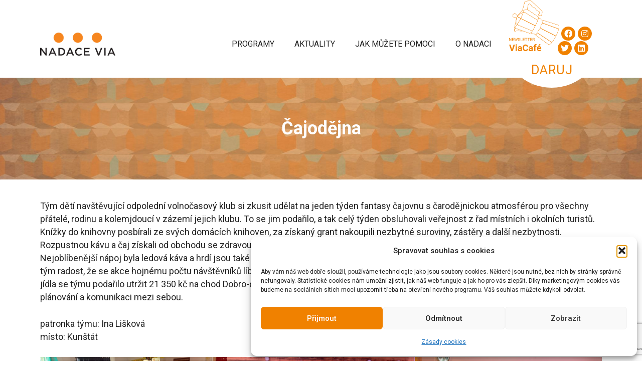

--- FILE ---
content_type: text/html; charset=UTF-8
request_url: https://www.nadacevia.cz/project/cajodejna/
body_size: 28807
content:
<!DOCTYPE html>
<html lang="cs-CZ" prefix="og: https://ogp.me/ns#">
<head>
	<meta charset="UTF-8">
	<meta name="viewport" content="width=device-width, initial-scale=1">
<!-- Optimalizace pro vyhledávače podle Rank Math - https://rankmath.com/ -->
<title>Čajodějna - Nadace Via</title>
<link data-rocket-preload as="style" href="https://fonts.googleapis.com/css?family=Roboto%3A100%2C100italic%2C300%2C300italic%2Cregular%2Citalic%2C500%2C500italic%2C700%2C700italic%2C900%2C900italic&#038;display=swap" rel="preload">
<link href="https://fonts.googleapis.com/css?family=Roboto%3A100%2C100italic%2C300%2C300italic%2Cregular%2Citalic%2C500%2C500italic%2C700%2C700italic%2C900%2C900italic&#038;display=swap" media="print" onload="this.media=&#039;all&#039;" rel="stylesheet">
<noscript data-wpr-hosted-gf-parameters=""><link rel="stylesheet" href="https://fonts.googleapis.com/css?family=Roboto%3A100%2C100italic%2C300%2C300italic%2Cregular%2Citalic%2C500%2C500italic%2C700%2C700italic%2C900%2C900italic&#038;display=swap"></noscript>
<meta name="description" content="Tým dětí navštěvující odpolední volnočasový klub si zkusit udělat na jeden týden fantasy čajovnu s čarodějnickou atmosférou pro všechny přátelé, rodinu a kolemjdoucí v zázemí jejich klubu."/>
<meta name="robots" content="follow, index, max-snippet:-1, max-video-preview:-1, max-image-preview:large"/>
<link rel="canonical" href="https://www.nadacevia.cz/project/cajodejna/" />
<meta property="og:locale" content="cs_CZ" />
<meta property="og:type" content="article" />
<meta property="og:title" content="Čajodějna - Nadace Via" />
<meta property="og:description" content="Tým dětí navštěvující odpolední volnočasový klub si zkusit udělat na jeden týden fantasy čajovnu s čarodějnickou atmosférou pro všechny přátelé, rodinu a kolemjdoucí v zázemí jejich klubu." />
<meta property="og:url" content="https://www.nadacevia.cz/project/cajodejna/" />
<meta property="og:site_name" content="Nadace Via" />
<meta property="article:publisher" content="https://www.facebook.com/NadaceVia/" />
<meta property="article:tag" content="Dobro-druzi" />
<meta property="og:updated_time" content="2023-04-28T14:04:54+01:00" />
<meta property="fb:admins" content="100064808677971" />
<meta property="og:image" content="https://www.nadacevia.cz/wp-content/uploads/2022/08/DD-23_Cajodejna1-800x600.jpg" />
<meta property="og:image:secure_url" content="https://www.nadacevia.cz/wp-content/uploads/2022/08/DD-23_Cajodejna1-800x600.jpg" />
<meta property="og:image:width" content="800" />
<meta property="og:image:height" content="600" />
<meta property="og:image:alt" content="Čajodějna" />
<meta property="og:image:type" content="image/jpeg" />
<meta name="twitter:card" content="summary_large_image" />
<meta name="twitter:title" content="Čajodějna - Nadace Via" />
<meta name="twitter:description" content="Tým dětí navštěvující odpolední volnočasový klub si zkusit udělat na jeden týden fantasy čajovnu s čarodějnickou atmosférou pro všechny přátelé, rodinu a kolemjdoucí v zázemí jejich klubu." />
<meta name="twitter:image" content="https://www.nadacevia.cz/wp-content/uploads/2022/08/DD-23_Cajodejna1-800x600.jpg" />
<!-- /Rank Math WordPress SEO plugin -->

<link href='https://fonts.gstatic.com' crossorigin rel='preconnect' />
<link href='https://fonts.googleapis.com' crossorigin rel='preconnect' />
<link rel="alternate" type="application/rss+xml" title="Nadace Via &raquo; RSS zdroj" href="https://www.nadacevia.cz/feed/" />
<link rel="alternate" type="application/rss+xml" title="Nadace Via &raquo; RSS komentářů" href="https://www.nadacevia.cz/comments/feed/" />
<link rel="alternate" title="oEmbed (JSON)" type="application/json+oembed" href="https://www.nadacevia.cz/wp-json/oembed/1.0/embed?url=https%3A%2F%2Fwww.nadacevia.cz%2Fproject%2Fcajodejna%2F" />
<link rel="alternate" title="oEmbed (XML)" type="text/xml+oembed" href="https://www.nadacevia.cz/wp-json/oembed/1.0/embed?url=https%3A%2F%2Fwww.nadacevia.cz%2Fproject%2Fcajodejna%2F&#038;format=xml" />
<style id='wp-img-auto-sizes-contain-inline-css'>
img:is([sizes=auto i],[sizes^="auto," i]){contain-intrinsic-size:3000px 1500px}
/*# sourceURL=wp-img-auto-sizes-contain-inline-css */
</style>
<style id='wp-emoji-styles-inline-css'>

	img.wp-smiley, img.emoji {
		display: inline !important;
		border: none !important;
		box-shadow: none !important;
		height: 1em !important;
		width: 1em !important;
		margin: 0 0.07em !important;
		vertical-align: -0.1em !important;
		background: none !important;
		padding: 0 !important;
	}
/*# sourceURL=wp-emoji-styles-inline-css */
</style>
<link rel='stylesheet' id='wp-block-library-css' href='https://www.nadacevia.cz/wp-includes/css/dist/block-library/style.min.css?ver=5bb553fce89aeaccd457d16038e8daf8' media='all' />
<style id='classic-theme-styles-inline-css'>
/*! This file is auto-generated */
.wp-block-button__link{color:#fff;background-color:#32373c;border-radius:9999px;box-shadow:none;text-decoration:none;padding:calc(.667em + 2px) calc(1.333em + 2px);font-size:1.125em}.wp-block-file__button{background:#32373c;color:#fff;text-decoration:none}
/*# sourceURL=/wp-includes/css/classic-themes.min.css */
</style>
<style id='global-styles-inline-css'>
:root{--wp--preset--aspect-ratio--square: 1;--wp--preset--aspect-ratio--4-3: 4/3;--wp--preset--aspect-ratio--3-4: 3/4;--wp--preset--aspect-ratio--3-2: 3/2;--wp--preset--aspect-ratio--2-3: 2/3;--wp--preset--aspect-ratio--16-9: 16/9;--wp--preset--aspect-ratio--9-16: 9/16;--wp--preset--color--black: #000000;--wp--preset--color--cyan-bluish-gray: #abb8c3;--wp--preset--color--white: #ffffff;--wp--preset--color--pale-pink: #f78da7;--wp--preset--color--vivid-red: #cf2e2e;--wp--preset--color--luminous-vivid-orange: #ff6900;--wp--preset--color--luminous-vivid-amber: #fcb900;--wp--preset--color--light-green-cyan: #7bdcb5;--wp--preset--color--vivid-green-cyan: #00d084;--wp--preset--color--pale-cyan-blue: #8ed1fc;--wp--preset--color--vivid-cyan-blue: #0693e3;--wp--preset--color--vivid-purple: #9b51e0;--wp--preset--color--global-color-text: var(--global-color-text);--wp--preset--color--contrast-2: var(--contrast-2);--wp--preset--color--contrast-3: var(--contrast-3);--wp--preset--color--base: var(--base);--wp--preset--color--base-2: var(--base-2);--wp--preset--color--base-3: var(--base-3);--wp--preset--color--accent: var(--accent);--wp--preset--color--global-color-primary: var(--global-color-primary);--wp--preset--color--global-color-secondary: var(--global-color-secondary);--wp--preset--color--global-color-footer: var(--global-color-footer);--wp--preset--gradient--vivid-cyan-blue-to-vivid-purple: linear-gradient(135deg,rgb(6,147,227) 0%,rgb(155,81,224) 100%);--wp--preset--gradient--light-green-cyan-to-vivid-green-cyan: linear-gradient(135deg,rgb(122,220,180) 0%,rgb(0,208,130) 100%);--wp--preset--gradient--luminous-vivid-amber-to-luminous-vivid-orange: linear-gradient(135deg,rgb(252,185,0) 0%,rgb(255,105,0) 100%);--wp--preset--gradient--luminous-vivid-orange-to-vivid-red: linear-gradient(135deg,rgb(255,105,0) 0%,rgb(207,46,46) 100%);--wp--preset--gradient--very-light-gray-to-cyan-bluish-gray: linear-gradient(135deg,rgb(238,238,238) 0%,rgb(169,184,195) 100%);--wp--preset--gradient--cool-to-warm-spectrum: linear-gradient(135deg,rgb(74,234,220) 0%,rgb(151,120,209) 20%,rgb(207,42,186) 40%,rgb(238,44,130) 60%,rgb(251,105,98) 80%,rgb(254,248,76) 100%);--wp--preset--gradient--blush-light-purple: linear-gradient(135deg,rgb(255,206,236) 0%,rgb(152,150,240) 100%);--wp--preset--gradient--blush-bordeaux: linear-gradient(135deg,rgb(254,205,165) 0%,rgb(254,45,45) 50%,rgb(107,0,62) 100%);--wp--preset--gradient--luminous-dusk: linear-gradient(135deg,rgb(255,203,112) 0%,rgb(199,81,192) 50%,rgb(65,88,208) 100%);--wp--preset--gradient--pale-ocean: linear-gradient(135deg,rgb(255,245,203) 0%,rgb(182,227,212) 50%,rgb(51,167,181) 100%);--wp--preset--gradient--electric-grass: linear-gradient(135deg,rgb(202,248,128) 0%,rgb(113,206,126) 100%);--wp--preset--gradient--midnight: linear-gradient(135deg,rgb(2,3,129) 0%,rgb(40,116,252) 100%);--wp--preset--font-size--small: 13px;--wp--preset--font-size--medium: 20px;--wp--preset--font-size--large: 36px;--wp--preset--font-size--x-large: 42px;--wp--preset--spacing--20: 0.44rem;--wp--preset--spacing--30: 0.67rem;--wp--preset--spacing--40: 1rem;--wp--preset--spacing--50: 1.5rem;--wp--preset--spacing--60: 2.25rem;--wp--preset--spacing--70: 3.38rem;--wp--preset--spacing--80: 5.06rem;--wp--preset--shadow--natural: 6px 6px 9px rgba(0, 0, 0, 0.2);--wp--preset--shadow--deep: 12px 12px 50px rgba(0, 0, 0, 0.4);--wp--preset--shadow--sharp: 6px 6px 0px rgba(0, 0, 0, 0.2);--wp--preset--shadow--outlined: 6px 6px 0px -3px rgb(255, 255, 255), 6px 6px rgb(0, 0, 0);--wp--preset--shadow--crisp: 6px 6px 0px rgb(0, 0, 0);}:where(.is-layout-flex){gap: 0.5em;}:where(.is-layout-grid){gap: 0.5em;}body .is-layout-flex{display: flex;}.is-layout-flex{flex-wrap: wrap;align-items: center;}.is-layout-flex > :is(*, div){margin: 0;}body .is-layout-grid{display: grid;}.is-layout-grid > :is(*, div){margin: 0;}:where(.wp-block-columns.is-layout-flex){gap: 2em;}:where(.wp-block-columns.is-layout-grid){gap: 2em;}:where(.wp-block-post-template.is-layout-flex){gap: 1.25em;}:where(.wp-block-post-template.is-layout-grid){gap: 1.25em;}.has-black-color{color: var(--wp--preset--color--black) !important;}.has-cyan-bluish-gray-color{color: var(--wp--preset--color--cyan-bluish-gray) !important;}.has-white-color{color: var(--wp--preset--color--white) !important;}.has-pale-pink-color{color: var(--wp--preset--color--pale-pink) !important;}.has-vivid-red-color{color: var(--wp--preset--color--vivid-red) !important;}.has-luminous-vivid-orange-color{color: var(--wp--preset--color--luminous-vivid-orange) !important;}.has-luminous-vivid-amber-color{color: var(--wp--preset--color--luminous-vivid-amber) !important;}.has-light-green-cyan-color{color: var(--wp--preset--color--light-green-cyan) !important;}.has-vivid-green-cyan-color{color: var(--wp--preset--color--vivid-green-cyan) !important;}.has-pale-cyan-blue-color{color: var(--wp--preset--color--pale-cyan-blue) !important;}.has-vivid-cyan-blue-color{color: var(--wp--preset--color--vivid-cyan-blue) !important;}.has-vivid-purple-color{color: var(--wp--preset--color--vivid-purple) !important;}.has-black-background-color{background-color: var(--wp--preset--color--black) !important;}.has-cyan-bluish-gray-background-color{background-color: var(--wp--preset--color--cyan-bluish-gray) !important;}.has-white-background-color{background-color: var(--wp--preset--color--white) !important;}.has-pale-pink-background-color{background-color: var(--wp--preset--color--pale-pink) !important;}.has-vivid-red-background-color{background-color: var(--wp--preset--color--vivid-red) !important;}.has-luminous-vivid-orange-background-color{background-color: var(--wp--preset--color--luminous-vivid-orange) !important;}.has-luminous-vivid-amber-background-color{background-color: var(--wp--preset--color--luminous-vivid-amber) !important;}.has-light-green-cyan-background-color{background-color: var(--wp--preset--color--light-green-cyan) !important;}.has-vivid-green-cyan-background-color{background-color: var(--wp--preset--color--vivid-green-cyan) !important;}.has-pale-cyan-blue-background-color{background-color: var(--wp--preset--color--pale-cyan-blue) !important;}.has-vivid-cyan-blue-background-color{background-color: var(--wp--preset--color--vivid-cyan-blue) !important;}.has-vivid-purple-background-color{background-color: var(--wp--preset--color--vivid-purple) !important;}.has-black-border-color{border-color: var(--wp--preset--color--black) !important;}.has-cyan-bluish-gray-border-color{border-color: var(--wp--preset--color--cyan-bluish-gray) !important;}.has-white-border-color{border-color: var(--wp--preset--color--white) !important;}.has-pale-pink-border-color{border-color: var(--wp--preset--color--pale-pink) !important;}.has-vivid-red-border-color{border-color: var(--wp--preset--color--vivid-red) !important;}.has-luminous-vivid-orange-border-color{border-color: var(--wp--preset--color--luminous-vivid-orange) !important;}.has-luminous-vivid-amber-border-color{border-color: var(--wp--preset--color--luminous-vivid-amber) !important;}.has-light-green-cyan-border-color{border-color: var(--wp--preset--color--light-green-cyan) !important;}.has-vivid-green-cyan-border-color{border-color: var(--wp--preset--color--vivid-green-cyan) !important;}.has-pale-cyan-blue-border-color{border-color: var(--wp--preset--color--pale-cyan-blue) !important;}.has-vivid-cyan-blue-border-color{border-color: var(--wp--preset--color--vivid-cyan-blue) !important;}.has-vivid-purple-border-color{border-color: var(--wp--preset--color--vivid-purple) !important;}.has-vivid-cyan-blue-to-vivid-purple-gradient-background{background: var(--wp--preset--gradient--vivid-cyan-blue-to-vivid-purple) !important;}.has-light-green-cyan-to-vivid-green-cyan-gradient-background{background: var(--wp--preset--gradient--light-green-cyan-to-vivid-green-cyan) !important;}.has-luminous-vivid-amber-to-luminous-vivid-orange-gradient-background{background: var(--wp--preset--gradient--luminous-vivid-amber-to-luminous-vivid-orange) !important;}.has-luminous-vivid-orange-to-vivid-red-gradient-background{background: var(--wp--preset--gradient--luminous-vivid-orange-to-vivid-red) !important;}.has-very-light-gray-to-cyan-bluish-gray-gradient-background{background: var(--wp--preset--gradient--very-light-gray-to-cyan-bluish-gray) !important;}.has-cool-to-warm-spectrum-gradient-background{background: var(--wp--preset--gradient--cool-to-warm-spectrum) !important;}.has-blush-light-purple-gradient-background{background: var(--wp--preset--gradient--blush-light-purple) !important;}.has-blush-bordeaux-gradient-background{background: var(--wp--preset--gradient--blush-bordeaux) !important;}.has-luminous-dusk-gradient-background{background: var(--wp--preset--gradient--luminous-dusk) !important;}.has-pale-ocean-gradient-background{background: var(--wp--preset--gradient--pale-ocean) !important;}.has-electric-grass-gradient-background{background: var(--wp--preset--gradient--electric-grass) !important;}.has-midnight-gradient-background{background: var(--wp--preset--gradient--midnight) !important;}.has-small-font-size{font-size: var(--wp--preset--font-size--small) !important;}.has-medium-font-size{font-size: var(--wp--preset--font-size--medium) !important;}.has-large-font-size{font-size: var(--wp--preset--font-size--large) !important;}.has-x-large-font-size{font-size: var(--wp--preset--font-size--x-large) !important;}
:where(.wp-block-post-template.is-layout-flex){gap: 1.25em;}:where(.wp-block-post-template.is-layout-grid){gap: 1.25em;}
:where(.wp-block-term-template.is-layout-flex){gap: 1.25em;}:where(.wp-block-term-template.is-layout-grid){gap: 1.25em;}
:where(.wp-block-columns.is-layout-flex){gap: 2em;}:where(.wp-block-columns.is-layout-grid){gap: 2em;}
:root :where(.wp-block-pullquote){font-size: 1.5em;line-height: 1.6;}
/*# sourceURL=global-styles-inline-css */
</style>
<link rel='stylesheet' id='collapscore-css-css' href='https://www.nadacevia.cz/wp-content/plugins/jquery-collapse-o-matic/css/core_style.css?ver=1.0' media='all' />
<link rel='stylesheet' id='collapseomatic-css-css' href='https://www.nadacevia.cz/wp-content/plugins/jquery-collapse-o-matic/css/light_style.css?ver=1.6' media='all' />
<link rel='stylesheet' id='nadace-via-css' href='https://www.nadacevia.cz/wp-content/plugins/nadace-via/public/css/nadace-via-public.css?ver=1.0.0' media='all' />
<link rel='stylesheet' id='wpml-legacy-horizontal-list-0-css' href='https://www.nadacevia.cz/wp-content/plugins/sitepress-multilingual-cms/templates/language-switchers/legacy-list-horizontal/style.min.css?ver=1' media='all' />
<link rel='stylesheet' id='mc4wp-form-themes-css' href='https://www.nadacevia.cz/wp-content/plugins/mailchimp-for-wp/assets/css/form-themes.css?ver=4.10.9' media='all' />
<link rel='stylesheet' id='cmplz-general-css' href='https://www.nadacevia.cz/wp-content/plugins/complianz-gdpr/assets/css/cookieblocker.min.css?ver=1766092074' media='all' />
<link rel='stylesheet' id='nadacevia-fontawesome-css' href='https://www.nadacevia.cz/wp-content/themes/nadacevia/assets/fontawesome/css/all.css?ver=5bb553fce89aeaccd457d16038e8daf8' media='all' />
<link rel='stylesheet' id='generate-widget-areas-css' href='https://www.nadacevia.cz/wp-content/themes/generatepress/assets/css/components/widget-areas.min.css?ver=3.6.1' media='all' />
<link rel='stylesheet' id='generate-style-css' href='https://www.nadacevia.cz/wp-content/themes/generatepress/assets/css/main.min.css?ver=3.6.1' media='all' />
<style id='generate-style-inline-css'>
body{background-color:var(--base-3);color:var(--global-color-text);}a{color:var(--global-color-primary);}a:hover, a:focus, a:active{color:var(--global-color-primary);}.wp-block-group__inner-container{max-width:1200px;margin-left:auto;margin-right:auto;}.site-header .header-image{width:150px;}:root{--global-color-text:#222222;--contrast-2:#575760;--contrast-3:#b2b2be;--base:#f0f0f0;--base-2:#f7f8f9;--base-3:#ffffff;--accent:#1e73be;--global-color-primary:#F08100;--global-color-secondary:#6EC1E4;--global-color-footer:rgba(161,150,136,1);}:root .has-global-color-text-color{color:var(--global-color-text);}:root .has-global-color-text-background-color{background-color:var(--global-color-text);}:root .has-contrast-2-color{color:var(--contrast-2);}:root .has-contrast-2-background-color{background-color:var(--contrast-2);}:root .has-contrast-3-color{color:var(--contrast-3);}:root .has-contrast-3-background-color{background-color:var(--contrast-3);}:root .has-base-color{color:var(--base);}:root .has-base-background-color{background-color:var(--base);}:root .has-base-2-color{color:var(--base-2);}:root .has-base-2-background-color{background-color:var(--base-2);}:root .has-base-3-color{color:var(--base-3);}:root .has-base-3-background-color{background-color:var(--base-3);}:root .has-accent-color{color:var(--accent);}:root .has-accent-background-color{background-color:var(--accent);}:root .has-global-color-primary-color{color:var(--global-color-primary);}:root .has-global-color-primary-background-color{background-color:var(--global-color-primary);}:root .has-global-color-secondary-color{color:var(--global-color-secondary);}:root .has-global-color-secondary-background-color{background-color:var(--global-color-secondary);}:root .has-global-color-footer-color{color:var(--global-color-footer);}:root .has-global-color-footer-background-color{background-color:var(--global-color-footer);}.main-navigation a, .main-navigation .menu-toggle, .main-navigation .menu-bar-items{font-family:inherit;text-transform:uppercase;font-size:16px;}.site-info{font-family:inherit;font-size:13px;}body, button, input, select, textarea{font-family:Roboto, sans-serif;font-size:18px;}body{line-height:26px;}h3{font-family:inherit;text-transform:uppercase;font-size:20px;letter-spacing:1px;line-height:1.2;}h1{font-family:inherit;font-weight:700;font-size:36px;}{font-family:inherit;}h2{font-family:inherit;font-size:25px;}h4{font-size:17px;}.top-bar{background-color:#636363;color:#ffffff;}.top-bar a{color:#ffffff;}.top-bar a:hover{color:#303030;}.site-header{background-color:var(--base-3);}.main-title a,.main-title a:hover{color:var(--contrast);}.site-description{color:var(--contrast-2);}.mobile-menu-control-wrapper .menu-toggle,.mobile-menu-control-wrapper .menu-toggle:hover,.mobile-menu-control-wrapper .menu-toggle:focus,.has-inline-mobile-toggle #site-navigation.toggled{background-color:rgba(0, 0, 0, 0.02);}.main-navigation,.main-navigation ul ul{background-color:var(--base-3);}.main-navigation .main-nav ul li a, .main-navigation .menu-toggle, .main-navigation .menu-bar-items{color:var(--global-color-text);}.main-navigation .main-nav ul li:not([class*="current-menu-"]):hover > a, .main-navigation .main-nav ul li:not([class*="current-menu-"]):focus > a, .main-navigation .main-nav ul li.sfHover:not([class*="current-menu-"]) > a, .main-navigation .menu-bar-item:hover > a, .main-navigation .menu-bar-item.sfHover > a{color:var(--global-color-secondary);}button.menu-toggle:hover,button.menu-toggle:focus{color:var(--global-color-text);}.main-navigation .main-nav ul li[class*="current-menu-"] > a{color:var(--global-color-primary);}.navigation-search input[type="search"],.navigation-search input[type="search"]:active, .navigation-search input[type="search"]:focus, .main-navigation .main-nav ul li.search-item.active > a, .main-navigation .menu-bar-items .search-item.active > a{color:var(--global-color-secondary);}.main-navigation ul ul{background-color:var(--base);}.separate-containers .inside-article, .separate-containers .comments-area, .separate-containers .page-header, .one-container .container, .separate-containers .paging-navigation, .inside-page-header{background-color:var(--base-3);}.inside-article a,.paging-navigation a,.comments-area a,.page-header a{color:var(--global-color-primary);}.inside-article a:hover,.paging-navigation a:hover,.comments-area a:hover,.page-header a:hover{color:var(--global-color-secondary);}.entry-title a{color:var(--contrast);}.entry-title a:hover{color:var(--contrast-2);}.entry-meta{color:var(--contrast-2);}h1{color:var(--global-color-primary);}h2{color:var(--global-color-primary);}.sidebar .widget{background-color:var(--base-3);}.footer-widgets{color:var(--base-3);background-color:var(--global-color-footer);}.footer-widgets a{color:var(--base-3);}.footer-widgets a:hover{color:var(--base-3);}.footer-widgets .widget-title{color:var(--base-3);}.site-info{color:var(--base-3);background-color:var(--global-color-footer);}.site-info a{color:var(--base-3);}.site-info a:hover{color:var(--base-3);}.footer-bar .widget_nav_menu .current-menu-item a{color:var(--base-3);}input[type="text"],input[type="email"],input[type="url"],input[type="password"],input[type="search"],input[type="tel"],input[type="number"],textarea,select{color:var(--contrast);background-color:var(--base-2);border-color:var(--base);}input[type="text"]:focus,input[type="email"]:focus,input[type="url"]:focus,input[type="password"]:focus,input[type="search"]:focus,input[type="tel"]:focus,input[type="number"]:focus,textarea:focus,select:focus{color:var(--contrast);background-color:var(--base-2);border-color:var(--contrast-3);}button,html input[type="button"],input[type="reset"],input[type="submit"],a.button,a.wp-block-button__link:not(.has-background){color:var(--base-2);background-color:var(--global-color-primary);}button:hover,html input[type="button"]:hover,input[type="reset"]:hover,input[type="submit"]:hover,a.button:hover,button:focus,html input[type="button"]:focus,input[type="reset"]:focus,input[type="submit"]:focus,a.button:focus,a.wp-block-button__link:not(.has-background):active,a.wp-block-button__link:not(.has-background):focus,a.wp-block-button__link:not(.has-background):hover{color:var(--base-3);background-color:var(--contrast-3);}a.generate-back-to-top{background-color:rgba( 0,0,0,0.4 );color:#ffffff;}a.generate-back-to-top:hover,a.generate-back-to-top:focus{background-color:rgba( 0,0,0,0.6 );color:#ffffff;}:root{--gp-search-modal-bg-color:var(--base-3);--gp-search-modal-text-color:var(--contrast);--gp-search-modal-overlay-bg-color:rgba(0,0,0,0.2);}@media (max-width: 768px){.main-navigation .menu-bar-item:hover > a, .main-navigation .menu-bar-item.sfHover > a{background:none;color:var(--global-color-text);}}.inside-header{padding:20px 40px 0px 40px;}.nav-below-header .main-navigation .inside-navigation.grid-container, .nav-above-header .main-navigation .inside-navigation.grid-container{padding:0px 20px 0px 20px;}.site-main .wp-block-group__inner-container{padding:40px;}.separate-containers .paging-navigation{padding-top:20px;padding-bottom:20px;}.entry-content .alignwide, body:not(.no-sidebar) .entry-content .alignfull{margin-left:-40px;width:calc(100% + 80px);max-width:calc(100% + 80px);}.main-navigation .main-nav ul li a,.menu-toggle,.main-navigation .menu-bar-item > a{line-height:20px;}.navigation-search input[type="search"]{height:20px;}.rtl .menu-item-has-children .dropdown-menu-toggle{padding-left:20px;}.rtl .main-navigation .main-nav ul li.menu-item-has-children > a{padding-right:20px;}@media (max-width:768px){.separate-containers .inside-article, .separate-containers .comments-area, .separate-containers .page-header, .separate-containers .paging-navigation, .one-container .site-content, .inside-page-header{padding:30px;}.site-main .wp-block-group__inner-container{padding:30px;}.inside-top-bar{padding-right:30px;padding-left:30px;}.inside-header{padding-right:30px;padding-bottom:30px;padding-left:30px;}.widget-area .widget{padding-top:30px;padding-right:30px;padding-bottom:30px;padding-left:30px;}.footer-widgets-container{padding-top:30px;padding-right:30px;padding-bottom:30px;padding-left:30px;}.inside-site-info{padding-right:30px;padding-left:30px;}.entry-content .alignwide, body:not(.no-sidebar) .entry-content .alignfull{margin-left:-30px;width:calc(100% + 60px);max-width:calc(100% + 60px);}.one-container .site-main .paging-navigation{margin-bottom:20px;}}/* End cached CSS */.is-right-sidebar{width:30%;}.is-left-sidebar{width:30%;}.site-content .content-area{width:100%;}@media (max-width: 768px){.main-navigation .menu-toggle,.sidebar-nav-mobile:not(#sticky-placeholder){display:block;}.main-navigation ul,.gen-sidebar-nav,.main-navigation:not(.slideout-navigation):not(.toggled) .main-nav > ul,.has-inline-mobile-toggle #site-navigation .inside-navigation > *:not(.navigation-search):not(.main-nav){display:none;}.nav-align-right .inside-navigation,.nav-align-center .inside-navigation{justify-content:space-between;}.has-inline-mobile-toggle .mobile-menu-control-wrapper{display:flex;flex-wrap:wrap;}.has-inline-mobile-toggle .inside-header{flex-direction:row;text-align:left;flex-wrap:wrap;}.has-inline-mobile-toggle .header-widget,.has-inline-mobile-toggle #site-navigation{flex-basis:100%;}.nav-float-left .has-inline-mobile-toggle #site-navigation{order:10;}}
.elementor-template-full-width .site-content{display:block;}
.dynamic-author-image-rounded{border-radius:100%;}.dynamic-featured-image, .dynamic-author-image{vertical-align:middle;}.one-container.blog .dynamic-content-template:not(:last-child), .one-container.archive .dynamic-content-template:not(:last-child){padding-bottom:0px;}.dynamic-entry-excerpt > p:last-child{margin-bottom:0px;}
.page-hero{background-image:url(https://www.nadacevia.cz/wp-content/uploads/2023/04/banner7.jpg);background-size:cover;background-position:center center;background-repeat:no-repeat;color:#ffffff;padding-top:80px;padding-bottom:80px;text-align:center;}.page-hero .inside-page-hero.grid-container{max-width:calc(1200px - 0px - 0px);}.page-hero h1, .page-hero h2, .page-hero h3, .page-hero h4, .page-hero h5, .page-hero h6{color:#ffffff;}.inside-page-hero > *:last-child{margin-bottom:0px;}.page-hero time.updated{display:none;}
/*# sourceURL=generate-style-inline-css */
</style>
<link rel='stylesheet' id='generate-child-css' href='https://www.nadacevia.cz/wp-content/themes/nadacevia/style.css?ver=1708956853' media='all' />

<link rel='stylesheet' id='dashicons-css' href='https://www.nadacevia.cz/wp-includes/css/dashicons.min.css?ver=5bb553fce89aeaccd457d16038e8daf8' media='all' />
<style id='generateblocks-inline-css'>
:root{--gb-container-width:1200px;}.gb-container .wp-block-image img{vertical-align:middle;}.gb-grid-wrapper .wp-block-image{margin-bottom:0;}.gb-highlight{background:none;}.gb-shape{line-height:0;}
/*# sourceURL=generateblocks-inline-css */
</style>
<link rel='stylesheet' id='generate-offside-css' href='https://www.nadacevia.cz/wp-content/plugins/gp-premium/menu-plus/functions/css/offside.min.css?ver=2.5.3' media='all' />
<style id='generate-offside-inline-css'>
:root{--gp-slideout-width:265px;}.slideout-navigation, .slideout-navigation a{color:var(--global-color-text);}.slideout-navigation button.slideout-exit{color:var(--global-color-text);padding-left:20px;padding-right:20px;}.slide-opened nav.toggled .menu-toggle:before{display:none;}@media (max-width: 768px){.menu-bar-item.slideout-toggle{display:none;}}
/*# sourceURL=generate-offside-inline-css */
</style>
<link rel='stylesheet' id='elementor-frontend-css' href='https://www.nadacevia.cz/wp-content/plugins/elementor/assets/css/frontend.min.css?ver=3.34.1' media='all' />
<link rel='stylesheet' id='eael-general-css' href='https://www.nadacevia.cz/wp-content/plugins/essential-addons-for-elementor-lite/assets/front-end/css/view/general.min.css?ver=6.5.7' media='all' />
<script data-cfasync="false" src="https://www.nadacevia.cz/wp-includes/js/jquery/jquery.min.js?ver=3.7.1" id="jquery-core-js"></script>
<script src="https://www.nadacevia.cz/wp-includes/js/jquery/jquery-migrate.min.js?ver=3.4.1" id="jquery-migrate-js"></script>
<script data-minify="1" src="https://www.nadacevia.cz/wp-content/cache/min/1/wp-content/plugins/nadace-via/public/js/nadace-via-public.js?ver=1769193182" id="nadace-via-js"></script>
<link rel="https://api.w.org/" href="https://www.nadacevia.cz/wp-json/" /><link rel="alternate" title="JSON" type="application/json" href="https://www.nadacevia.cz/wp-json/wp/v2/project/60943" /><link rel="EditURI" type="application/rsd+xml" title="RSD" href="https://www.nadacevia.cz/xmlrpc.php?rsd" />

<link rel='shortlink' href='https://www.nadacevia.cz/?p=60943' />
<meta name="generator" content="WPML ver:4.8.6 stt:9,1;" />
<style id="essential-blocks-global-styles">
            :root {
                --eb-global-primary-color: #101828;
--eb-global-secondary-color: #475467;
--eb-global-tertiary-color: #98A2B3;
--eb-global-text-color: #475467;
--eb-global-heading-color: #1D2939;
--eb-global-link-color: #444CE7;
--eb-global-background-color: #F9FAFB;
--eb-global-button-text-color: #FFFFFF;
--eb-global-button-background-color: #101828;
--eb-gradient-primary-color: linear-gradient(90deg, hsla(259, 84%, 78%, 1) 0%, hsla(206, 67%, 75%, 1) 100%);
--eb-gradient-secondary-color: linear-gradient(90deg, hsla(18, 76%, 85%, 1) 0%, hsla(203, 69%, 84%, 1) 100%);
--eb-gradient-tertiary-color: linear-gradient(90deg, hsla(248, 21%, 15%, 1) 0%, hsla(250, 14%, 61%, 1) 100%);
--eb-gradient-background-color: linear-gradient(90deg, rgb(250, 250, 250) 0%, rgb(233, 233, 233) 49%, rgb(244, 243, 243) 100%);

                --eb-tablet-breakpoint: 1024px;
--eb-mobile-breakpoint: 767px;

            }
            
            
        </style>			<style>.cmplz-hidden {
					display: none !important;
				}</style><meta name="generator" content="Elementor 3.34.1; features: additional_custom_breakpoints; settings: css_print_method-external, google_font-enabled, font_display-auto">
			<style>
				.e-con.e-parent:nth-of-type(n+4):not(.e-lazyloaded):not(.e-no-lazyload),
				.e-con.e-parent:nth-of-type(n+4):not(.e-lazyloaded):not(.e-no-lazyload) * {
					background-image: none !important;
				}
				@media screen and (max-height: 1024px) {
					.e-con.e-parent:nth-of-type(n+3):not(.e-lazyloaded):not(.e-no-lazyload),
					.e-con.e-parent:nth-of-type(n+3):not(.e-lazyloaded):not(.e-no-lazyload) * {
						background-image: none !important;
					}
				}
				@media screen and (max-height: 640px) {
					.e-con.e-parent:nth-of-type(n+2):not(.e-lazyloaded):not(.e-no-lazyload),
					.e-con.e-parent:nth-of-type(n+2):not(.e-lazyloaded):not(.e-no-lazyload) * {
						background-image: none !important;
					}
				}
			</style>
			<link rel="icon" href="https://www.nadacevia.cz/wp-content/uploads/2019/03/cropped-favicon-via-200x200.png" sizes="32x32" />
<link rel="icon" href="https://www.nadacevia.cz/wp-content/uploads/2019/03/cropped-favicon-via-200x200.png" sizes="192x192" />
<link rel="apple-touch-icon" href="https://www.nadacevia.cz/wp-content/uploads/2019/03/cropped-favicon-via-200x200.png" />
<meta name="msapplication-TileImage" content="https://www.nadacevia.cz/wp-content/uploads/2019/03/cropped-favicon-via-300x300.png" />
		<style id="wp-custom-css">
			/* Button text color - Nebojme se*/
.gb-button.gb-button-336c5539.gb-button-text{
	color: #ffff
}
.gb-button.gb-button-2e5942fb.gb-button-text{
	color: #ffff
}
.gb-button.gb-button-b42c1d2a.gb-button-text{
	color: #ffff
}
.gb-button.gb-button-225a3d24.gb-button-text{
	color: #ffff
}
.gb-button.gb-button-36285723.gb-button-text{
	color: #ffff
}
.gb-button.gb-button-157beaa7.gb-button-text{
	color: #ffff
}
.gb-button.gb-button-ca22475c.gb-button-text{
	color: #ffff
}
.gb-button.gb-button-6b32260d.gb-button-text{
	color: #ffff
}
.gb-button.gb-button-8ae48550.gb-button-text{
	color: #ffff
}
.gb-button.gb-button-8fe0ab7a.gb-button-text{
	color: #ffff
}





		</style>
						<style type="text/css" id="c4wp-checkout-css">
					.woocommerce-checkout .c4wp_captcha_field {
						margin-bottom: 10px;
						margin-top: 15px;
						position: relative;
						display: inline-block;
					}
				</style>
								<style type="text/css" id="c4wp-v3-lp-form-css">
					.login #login, .login #lostpasswordform {
						min-width: 350px !important;
					}
					.wpforms-field-c4wp iframe {
						width: 100% !important;
					}
				</style>
							<style type="text/css" id="c4wp-v3-lp-form-css">
				.login #login, .login #lostpasswordform {
					min-width: 350px !important;
				}
				.wpforms-field-c4wp iframe {
					width: 100% !important;
				}
			</style>
			<noscript><style id="rocket-lazyload-nojs-css">.rll-youtube-player, [data-lazy-src]{display:none !important;}</style></noscript><meta name="generator" content="WP Rocket 3.20.3" data-wpr-features="wpr_minify_js wpr_lazyload_images wpr_preload_links wpr_desktop" /></head>

<body data-cmplz=1 class="wp-singular project-template-default single single-project postid-60943 wp-custom-logo wp-embed-responsive wp-theme-generatepress wp-child-theme-nadacevia post-image-above-header post-image-aligned-center slideout-enabled slideout-mobile sticky-menu-fade no-sidebar nav-float-right one-container header-aligned-left dropdown-hover elementor-default elementor-kit-37096" itemtype="https://schema.org/Blog" itemscope>
	<a class="screen-reader-text skip-link" href="#content" title="Přeskočit na obsah">Přeskočit na obsah</a>		<header class="site-header has-inline-mobile-toggle" id="masthead" aria-label="Web"  itemtype="https://schema.org/WPHeader" itemscope>
			<div data-rocket-location-hash="7b1905bee9485bd69f7f18cb93e136b2" class="inside-header grid-container">
				<div data-rocket-location-hash="7fc2137eb3c5f5924a68bbb540616a2a" class="site-logo">
					<a href="https://www.nadacevia.cz/" rel="home">
						<img  class="header-image is-logo-image" alt="Nadace Via" src="data:image/svg+xml,%3Csvg%20xmlns='http://www.w3.org/2000/svg'%20viewBox='0%200%20385%20117'%3E%3C/svg%3E" width="385" height="117" data-lazy-src="https://www.nadacevia.cz/wp-content/uploads/2021/04/via-logo.png" /><noscript><img  class="header-image is-logo-image" alt="Nadace Via" src="https://www.nadacevia.cz/wp-content/uploads/2021/04/via-logo.png" width="385" height="117" /></noscript>
					</a>
				</div>	<nav class="main-navigation mobile-menu-control-wrapper" id="mobile-menu-control-wrapper" aria-label="Přepnout mobil">
				<button data-nav="site-navigation" class="menu-toggle" aria-controls="generate-slideout-menu" aria-expanded="false">
			<span class="gp-icon icon-menu-bars"><svg viewBox="0 0 512 512" aria-hidden="true" xmlns="http://www.w3.org/2000/svg" width="1em" height="1em"><path d="M0 96c0-13.255 10.745-24 24-24h464c13.255 0 24 10.745 24 24s-10.745 24-24 24H24c-13.255 0-24-10.745-24-24zm0 160c0-13.255 10.745-24 24-24h464c13.255 0 24 10.745 24 24s-10.745 24-24 24H24c-13.255 0-24-10.745-24-24zm0 160c0-13.255 10.745-24 24-24h464c13.255 0 24 10.745 24 24s-10.745 24-24 24H24c-13.255 0-24-10.745-24-24z" /></svg><svg viewBox="0 0 512 512" aria-hidden="true" xmlns="http://www.w3.org/2000/svg" width="1em" height="1em"><path d="M71.029 71.029c9.373-9.372 24.569-9.372 33.942 0L256 222.059l151.029-151.03c9.373-9.372 24.569-9.372 33.942 0 9.372 9.373 9.372 24.569 0 33.942L289.941 256l151.03 151.029c9.372 9.373 9.372 24.569 0 33.942-9.373 9.372-24.569 9.372-33.942 0L256 289.941l-151.029 151.03c-9.373 9.372-24.569 9.372-33.942 0-9.372-9.373-9.372-24.569 0-33.942L222.059 256 71.029 104.971c-9.372-9.373-9.372-24.569 0-33.942z" /></svg></span><span class="screen-reader-text">Menu</span>		</button>
	</nav>
			<nav class="main-navigation sub-menu-right" id="site-navigation" aria-label="Primární"  itemtype="https://schema.org/SiteNavigationElement" itemscope>
			<div class="inside-navigation grid-container">
								<button class="menu-toggle" aria-controls="generate-slideout-menu" aria-expanded="false">
					<span class="gp-icon icon-menu-bars"><svg viewBox="0 0 512 512" aria-hidden="true" xmlns="http://www.w3.org/2000/svg" width="1em" height="1em"><path d="M0 96c0-13.255 10.745-24 24-24h464c13.255 0 24 10.745 24 24s-10.745 24-24 24H24c-13.255 0-24-10.745-24-24zm0 160c0-13.255 10.745-24 24-24h464c13.255 0 24 10.745 24 24s-10.745 24-24 24H24c-13.255 0-24-10.745-24-24zm0 160c0-13.255 10.745-24 24-24h464c13.255 0 24 10.745 24 24s-10.745 24-24 24H24c-13.255 0-24-10.745-24-24z" /></svg><svg viewBox="0 0 512 512" aria-hidden="true" xmlns="http://www.w3.org/2000/svg" width="1em" height="1em"><path d="M71.029 71.029c9.373-9.372 24.569-9.372 33.942 0L256 222.059l151.029-151.03c9.373-9.372 24.569-9.372 33.942 0 9.372 9.373 9.372 24.569 0 33.942L289.941 256l151.03 151.029c9.372 9.373 9.372 24.569 0 33.942-9.373 9.372-24.569 9.372-33.942 0L256 289.941l-151.029 151.03c-9.373 9.372-24.569 9.372-33.942 0-9.372-9.373-9.372-24.569 0-33.942L222.059 256 71.029 104.971c-9.372-9.373-9.372-24.569 0-33.942z" /></svg></span><span class="screen-reader-text">Menu</span>				</button>
				<div id="primary-menu" class="main-nav"><ul id="menu-main-menu" class=" menu sf-menu"><li id="menu-item-13479" class="menu-item menu-item-type-post_type menu-item-object-page menu-item-13479"><a href="https://www.nadacevia.cz/nabidka-programu/">Programy</a></li>
<li id="menu-item-32386" class="menu-item menu-item-type-post_type menu-item-object-page current_page_parent menu-item-32386"><a href="https://www.nadacevia.cz/aktuality/">Aktuality</a></li>
<li id="menu-item-3493" class="menu-item menu-item-type-post_type menu-item-object-page menu-item-3493"><a href="https://www.nadacevia.cz/jak-pomoci/">Jak můžete pomoci</a></li>
<li id="menu-item-54408" class="menu-item menu-item-type-post_type menu-item-object-page menu-item-54408"><a href="https://www.nadacevia.cz/o-nadaci-via/">O Nadaci</a></li>
</ul></div>
    <div class="social_menu_container main-nav">
        <div class="circle_background"></div>
            <div class="via-cafe-header">

        <a href="#footer-widgets">

            <svg id="Vrstva_1" data-name="Vrstva 1" xmlns="http://www.w3.org/2000/svg" viewBox="0 0 308.74 316.22">
                <defs>
                    <style>
                        .cls-1 {
                            fill: #f08100;
                        }

                        .cls-2 {
                            fill: #ee8100;
                        }
                    </style>
                </defs>
                <path class="cls-1" d="M274,139.57,239.44,149.8a.91.91,0,0,0-.54.44,1.46,1.46,0,0,0-.1.45c-.24,2-8.51,31.8-14.09,51.56l-27.48,30.57a.86.86,0,0,0-.13.2l-1.48,2.91-17.21-15.25a.88.88,0,0,0-1.12,0L166.17,229a.84.84,0,0,0-.25.31l-.28.55a.87.87,0,0,0-.1.39l-.14,13.92a.88.88,0,0,0,.7.88l22.48,4.8L188,251a.63.63,0,0,0-.08.23L175.4,312h0a.82.82,0,0,0,0,.27s0,.05,0,.07a.25.25,0,0,1,0,.08.37.37,0,0,0,.05.11.14.14,0,0,1,0,.06.65.65,0,0,0,.16.21l0,0a1,1,0,0,0,.17.12l0,0h0l.05,0,2.11.75-4.17,8.39a.87.87,0,0,0,0,.69L179,337.57s0,0,0,0a1,1,0,0,0,.15.24v0a1.3,1.3,0,0,0,.23.18l.08,0,.12.05h.17a1,1,0,0,0,.24,0h.06a.85.85,0,0,0,.3-.15l.06-.05.09-.07,5.32-6.15,44.84,1,39,14a.94.94,0,0,0,.64,0l6.82-2.76,11.95,6a.64.64,0,0,0,.18.06,6.33,6.33,0,0,1,.84.28c1.74.87,3.88.76,6.39-.35l8.22,4.15a9,9,0,0,0,3.86,5.51.81.81,0,0,0,.19.18l76.95,56.15a.91.91,0,0,0,.48.17,4.58,4.58,0,0,0,.7.44h0a4.58,4.58,0,0,0,.46.2l.27.09.2.06.4.08h.06c5.46.91,13.26-6.91,19.08-14l.11-.16v0l.18-.22.15-.12c7.28-8.95,15.08-21.14,22.22-34.65l.43-.81c.17-.33.34-.66.52-1l1.17-2.29c0-.08.09-.16.13-.25h0l.17-.33c.15-.32.31-.63.47-.94h0l0-.07,1.19-2.4c.13-.26.26-.53.38-.79l.72-1.49c6.55-13.71,11.62-27.1,14.39-38.14a1.23,1.23,0,0,0,0-.19,2.68,2.68,0,0,1,.07-.27l0,0a1.46,1.46,0,0,0,.07-.19c2.11-8.61,3.64-19.21-.25-23l-.05-.05-.3-.27-.17-.13-.23-.16-.43-.25h0a5.12,5.12,0,0,0-.77-.3.77.77,0,0,0-.19-.17.7.7,0,0,0-.23-.11l-90.86-28.61a.91.91,0,0,0-.23,0,8.94,8.94,0,0,0-6.75.15l-8.22-4.15c-.6-2.67-1.78-4.47-3.52-5.35a4.92,4.92,0,0,1-.71-.52,1,1,0,0,0-.17-.1l-12.1-6.12-1.77-6.86a.87.87,0,0,0-.36-.52l-65.91-44.26L258.72,183l.5-5,.34-1c1.8-5.41,4-12.16,7.89-12.51,2.59-.23,6.39,2.29,8.56,4.86a16.53,16.53,0,0,1,2.09,3.26,7.87,7.87,0,0,0,1.17,1.85c1.2,2.86,3.89,6,7.59,8.93a19.63,19.63,0,0,0,7.26,3.42,20.48,20.48,0,0,1,7.19,3.32,17.16,17.16,0,0,1,5.08,6.26,18.14,18.14,0,0,0,4.84,6.16,33.11,33.11,0,0,0,5.45,3.52c1.67.94,5.45,2.72,7.71,3.79l1.62.77a8.19,8.19,0,0,1,4.3,5.65c.53,2.79-.55,5.75-3.13,8.56a11.3,11.3,0,0,1-1.35,1c-2.21,1.54-5.22,3.65-4.37,5.84.71,1.83,3.14,2.41,5.36,2.73l13.33,2.92c1.27.33,2.22-1.21,2.53-1.71a11.24,11.24,0,0,0,.55-1c3.18-6.28,7.06-23.16,3-27.82l-71.31-67A.87.87,0,0,0,274,139.57Zm-48.31,64.22,0,0a.9.9,0,0,0,.51.09l3.14-.39,5-.62-2.31,9-33.41,22Zm91.2,60.27,2.14,1.3c-2,5.25-4.82,11.78-8.38,19.39l-.6,1.3-.15.31-.62,1.29c-1,2.15-2.1,4.38-3.23,6.67-.15.29-.29.58-.43.87l-.91,1.82-3.55-1.8-1.59-.8-82.7-41.77,16.61-39,81.88,49.51ZM283.28,328.7l-1.64-.68L194,291.86l21.53-36.53,82.7,41.76,1.58.8,3.56,1.8-1.2,2.33,0,0q-1.79,3.49-3.5,6.69L298,310l-.16.3-.69,1.27c-3.56,6.55-6.8,12.12-9.59,16.62-.39.62-.76,1.23-1.13,1.81Zm-89.87-39.41-2.2-40.68,2.24-4.44,20.47,10.34L201.68,275.3Zm3.64-52.24,34-22.38-4.54,10.7-11.27,26.45-20.47-10.33,1.88-3.73Zm-29.87,6.43.14-13,.09-.18,10.37-7.82,17,15.08-2,3.91-.27.55-.28.54L189.52,248l-.11.21Zm22.43,8.38,2.15,39.91-11,13.49-2.92,3.59Zm-13.94,70.8,4.09-8.24.26-.54h0l.54-1.06-1.7-.61-1.12-.4,3.89-4.78.07.06a4.33,4.33,0,0,1,.58.55l0,0a5.05,5.05,0,0,1,.49.63l.08.12a6.8,6.8,0,0,1,.38.7,1.47,1.47,0,0,1,.06.14,5.24,5.24,0,0,1,.3.78h0a.11.11,0,0,1,0,.05,5.32,5.32,0,0,1,.18.79l0,.16a7.71,7.71,0,0,1,.08.84V312a6.18,6.18,0,0,1,0,.86V313c0,.28-.08.57-.14.86v0a.44.44,0,0,1,0,.1h0l-.85-.31-.84-.3-.7,1.4-.1.2-4.14,8.2a.87.87,0,0,0-.09.53l.68,4.65Zm9.8,7.26a.93.93,0,0,0-.69.31l-4.33,5-1.68-11.55,4.11-8.15,1.14.41,41.4,14.83ZM270,344.85l-33.7-12.07L231,330.89l-45.61-16.34s0-.05,0-.07a8.48,8.48,0,0,0,.2-1.1.88.88,0,0,0,0-.16,10.46,10.46,0,0,0,.06-1.11c0-.08,0-.15,0-.22s0-.31,0-.47,0-.41-.07-.62l0-.13a8.23,8.23,0,0,0-.22-1,.93.93,0,0,1,0-.13.88.88,0,0,0-.05-.15,7.67,7.67,0,0,0-.32-.84l-.09-.19a6.73,6.73,0,0,0-.5-.91.83.83,0,0,0-.08-.12,8,8,0,0,0-.61-.8l-.07-.08a7.31,7.31,0,0,0-.75-.72l-.08-.07,10.06-12.37,88,36.33,1.64.68,3,1.23c-.09.15-.19.3-.29.45l-1,1.49c-3.28,4.91-5.63,7.76-6.75,8.37l-.19.06a.89.89,0,0,0-1.1.45l0,0Zm48.63.28a.61.61,0,0,0,.19.17l86.6,57.29c-7.36,8.77-13.59,13.35-17,12.55h0a2.94,2.94,0,0,1-.61-.22l0,0a3,3,0,0,1-.75-.54.81.81,0,0,0-.29-.19.72.72,0,0,0-.35-.06l-75.47-55.06a.84.84,0,0,0,.06-.56.82.82,0,0,0-.43-.53c-.84-.52-.51-3.89,1.89-7.78a16.15,16.15,0,0,1,3.77-4.34c1.23-.91,2-1,2.34-.82Zm111.07,19.55L429,366c-.16.32-.33.63-.49.94-6.93,13.12-14.48,25-21.55,33.78L321.6,343.91c-2.21-1.37-1.24-8.44,3.69-16.42a33.6,33.6,0,0,1,7.62-8.88c2.31-1.77,4.34-2.43,5.49-1.72l91.94,46.53Zm3.25-6.48c-.27.55-.54,1.09-.8,1.64l-.37.72-92.08-46.4c-1.18-.47-1.85-2.5-1.8-5.41a37.76,37.76,0,0,1,8.61-21.46c2-2.14,3.86-3.13,5.07-2.65l96.19,35c-2.83,10.95-7.87,24.15-14.37,37.65Zm-77-90.86a.74.74,0,0,0,.21,0l.06,0,.1,0h0l89.79,28.27a.85.85,0,0,0,.26.24.79.79,0,0,0,.33.13,2.83,2.83,0,0,1,.88.28l.06,0c3.12,1.68,3.37,9.42.68,20.84L351,281.56a2.7,2.7,0,0,0-.41-.08c-.92-.37-1.17-3.74.53-8C352.61,269.79,354.76,267.45,356,267.34Zm-20.07-10.26a6.33,6.33,0,0,0,1,.67c1.31.66,2.21,2.18,2.66,4.53a.88.88,0,0,0,.47.62l9,4.52a.86.86,0,0,0,.72,0,9.41,9.41,0,0,1,3.84-.75,16,16,0,0,0-4,6.13c-1.66,4.13-2.09,8.8.14,10.12a10.66,10.66,0,0,0-4.42,3.13,39.52,39.52,0,0,0-9.08,22.63c-.05,2.81.51,4.91,1.57,6.12-1.62-.13-3.64.67-5.85,2.36a35.36,35.36,0,0,0-8.05,9.36c-4.21,6.81-5.91,13.31-4.68,16.79-1.07-.44-2.47-.07-4,1.06a17.91,17.91,0,0,0-4.22,4.84c-1.64,2.65-2.73,5.66-2.55,7.82a9,9,0,0,1-2-3.88.89.89,0,0,0-.46-.56L297,348.11a.89.89,0,0,0-.78,0c-2.16,1-3.92,1.21-5.23.55a7,7,0,0,0-1.11-.38L279,342.78c1.74-1.44,4.09-4.44,6.81-8.5.33-.48.65-1,1-1.49l.63-1a.73.73,0,0,0,.19-.2c3.39-5.35,7.22-11.95,11.16-19.23l.68-1.27.16-.3.68-1.26c1.69-3.19,3.4-6.48,5.1-9.85h0l0-.09.21-.42,0,0v0l0-.07.23-.46h0c.05-.11.1-.21.16-.32l0,0c.16-.31.36-.72.59-1.19,1.46-2.9,2.87-5.77,4.21-8.58.21-.43.42-.87.62-1.3a2.92,2.92,0,0,0,.14-.31l.62-1.29c3.48-7.43,6.49-14.35,8.76-20.21a1,1,0,0,0,.05-.24c.17-.45.34-.88.5-1.32s.41-1.12.61-1.67a59.42,59.42,0,0,0,2.43-8.22,14.64,14.64,0,0,0,.3-2.35Zm-14.62-13.75,1.64,6.4a.73.73,0,0,0,.15.79.83.83,0,0,0,.08.22c.46.79-.38,4.48-2.56,10.55-.19.54-.4,1.1-.61,1.68-.09.23-.17.47-.26.71l-2-1.21-1.52-.92L234,211.83l2.37-9.17,19.28-2.36a.89.89,0,0,0,.72-.59ZM344.93,208c1.7,1.95,1.72,8.07.05,15.59-1.6,7.19-3.71,11.45-4.52,12l-13.32-2.93c-1.54-.22-3.64-.63-4-1.63s2.62-3,3.73-3.74A11.77,11.77,0,0,0,328.5,226c3.74-4.1,4-7.75,3.56-10.09a9.94,9.94,0,0,0-5.27-6.92l-1.64-.78c-2.24-1.05-6-2.81-7.63-3.75a31.21,31.21,0,0,1-5.19-3.34,16.7,16.7,0,0,1-4.39-5.63,18.94,18.94,0,0,0-5.57-6.83,22,22,0,0,0-7.75-3.59,17.82,17.82,0,0,1-6.66-3.11c-3.54-2.79-6.07-5.76-7.11-8.38a1,1,0,0,0-.24-.34,5.94,5.94,0,0,1-.94-1.5,18.28,18.28,0,0,0-2.3-3.58c-2.5-2.95-6.76-5.78-10.08-5.47-5,.45-7.45,7.8-9.42,13.71l-.37,1.12a.65.65,0,0,0,0,.2l-.51,5.06-2,13.93-.27,1.94h0l-17.91,2.19h0l-1.89.23h0l-4.2.51-2.33.29-1,.12-.5.06-.24,0,.79-2.8,1.31-4.65c9.08-32.31,11.25-40.87,11.72-43.25l33.62-10Z" transform="translate(-143.27 -139.53)"></path>
                <path class="cls-1" d="M161.45,445.26l9.08-30.12h9.19L165.77,455.2h-8.61l-13.89-40.06h9.16Z" transform="translate(-143.27 -139.53)"></path>
                <path class="cls-1" d="M182.91,417.73a3.93,3.93,0,0,1,1.2-3,5.17,5.17,0,0,1,6.5,0,4.21,4.21,0,0,1,0,5.92,5.13,5.13,0,0,1-6.47,0A3.92,3.92,0,0,1,182.91,417.73Zm8.44,37.47h-8V425.43h8Z" transform="translate(-143.27 -139.53)"></path>
                <path class="cls-1" d="M215.15,455.2a8.94,8.94,0,0,1-.8-2.68,9.61,9.61,0,0,1-7.51,3.23,10.62,10.62,0,0,1-7.25-2.53,8.17,8.17,0,0,1-2.87-6.39,8.41,8.41,0,0,1,3.51-7.26q3.51-2.54,10.13-2.56H214V435.3A4.9,4.9,0,0,0,213,432a4.17,4.17,0,0,0-3.34-1.23,4.74,4.74,0,0,0-3.15,1,3.27,3.27,0,0,0-1.14,2.64h-8a8,8,0,0,1,1.59-4.79,10.67,10.67,0,0,1,4.52-3.45,16.47,16.47,0,0,1,6.54-1.25q5.5,0,8.74,2.76a9.7,9.7,0,0,1,3.23,7.77v12.91a14.28,14.28,0,0,0,1.18,6.41v.47Zm-6.57-5.54a6.86,6.86,0,0,0,3.24-.78,5.14,5.14,0,0,0,2.2-2.1v-5.12h-3q-6,0-6.35,4.13l0,.46a3.2,3.2,0,0,0,1,2.45A4.1,4.1,0,0,0,208.58,449.66Z" transform="translate(-143.27 -139.53)"></path>
                <path class="cls-1" d="M260.07,441.85A14.18,14.18,0,0,1,255.3,452Q251,455.75,244,455.75q-7.69,0-12.11-5.19t-4.42-14.24v-2.45a23.92,23.92,0,0,1,2-10.17,15.2,15.2,0,0,1,5.81-6.76,16.3,16.3,0,0,1,8.79-2.35q6.93,0,11.17,3.71t4.9,10.43h-8.25q-.31-3.87-2.16-5.63t-5.66-1.74a7,7,0,0,0-6.17,3q-2.05,3-2.11,9.17v3c0,4.34.66,7.5,2,9.5s3.38,3,6.2,3q3.83,0,5.71-1.74a7.88,7.88,0,0,0,2.16-5.41Z" transform="translate(-143.27 -139.53)"></path>
                <path class="cls-1" d="M282.22,455.2a8.94,8.94,0,0,1-.8-2.68,9.62,9.62,0,0,1-7.51,3.23,10.61,10.61,0,0,1-7.25-2.53,8.14,8.14,0,0,1-2.87-6.39,8.43,8.43,0,0,1,3.5-7.26Q270.8,437,277.43,437h3.66V435.3A4.9,4.9,0,0,0,280,432a4.18,4.18,0,0,0-3.34-1.23,4.74,4.74,0,0,0-3.15,1,3.27,3.27,0,0,0-1.14,2.64h-7.95a8,8,0,0,1,1.59-4.79,10.7,10.7,0,0,1,4.51-3.45,16.56,16.56,0,0,1,6.55-1.25q5.5,0,8.73,2.76a9.68,9.68,0,0,1,3.24,7.77v12.91a14.28,14.28,0,0,0,1.18,6.41v.47Zm-6.58-5.54a6.87,6.87,0,0,0,3.25-.78,5.14,5.14,0,0,0,2.2-2.1v-5.12h-3q-6,0-6.36,4.13l0,.46a3.17,3.17,0,0,0,1,2.45A4.07,4.07,0,0,0,275.64,449.66Z" transform="translate(-143.27 -139.53)"></path>
                <path class="cls-1" d="M297.35,455.2V431.26h-4.43v-5.83h4.43V422.9q0-5,2.87-7.77t8-2.77a18.94,18.94,0,0,1,4,.55l-.08,6.16a10.46,10.46,0,0,0-2.42-.24q-4.49,0-4.48,4.2v2.4h5.91v5.83h-5.91V455.2Z" transform="translate(-143.27 -139.53)"></path>
                <path class="cls-1" d="M329.07,455.75a14.59,14.59,0,0,1-10.66-4q-4.12-4-4.12-10.7v-.77a17.9,17.9,0,0,1,1.74-8,12.69,12.69,0,0,1,4.91-5.45,13.82,13.82,0,0,1,7.25-1.91q6.1,0,9.61,3.85t3.51,10.92v3.25h-19a7.4,7.4,0,0,0,2.33,4.67,7,7,0,0,0,4.91,1.76,8.57,8.57,0,0,0,7.18-3.32l3.91,4.37a11.93,11.93,0,0,1-4.85,3.95A15.92,15.92,0,0,1,329.07,455.75Zm-.91-24.46a5,5,0,0,0-3.84,1.6,8.28,8.28,0,0,0-1.88,4.59H333.5v-.64a5.92,5.92,0,0,0-1.44-4.1A5.09,5.09,0,0,0,328.16,431.29Zm.71-18.35h8.67l-7.62,8.53h-6.47Z" transform="translate(-143.27 -139.53)"></path>
                <path class="cls-2" d="M157.26,392.82h-2.41l-9.17-14v14h-2.41V374.61h2.41l9.19,14.1v-14.1h2.39Z" transform="translate(-143.27 -139.53)"></path>
                <path class="cls-2" d="M171.82,384.4h-7.89v6.46h9.16v2H161.52V374.61H173v2h-9v5.86h7.89Z" transform="translate(-143.27 -139.53)"></path>
                <path class="cls-2" d="M180,387.08l.35,2.4.51-2.16,3.6-12.71h2L190,387.32l.5,2.2.39-2.45,2.82-12.46h2.42l-4.42,18.21h-2.19l-3.75-13.27-.28-1.39-.29,1.39-3.89,13.27h-2.19l-4.4-18.21h2.4Z" transform="translate(-143.27 -139.53)"></path>
                <path class="cls-2" d="M204.16,384.7a11.22,11.22,0,0,1-4.49-2.18,4.15,4.15,0,0,1-1.41-3.19,4.39,4.39,0,0,1,1.72-3.56,6.84,6.84,0,0,1,4.47-1.41,7.4,7.4,0,0,1,3.35.73,5.41,5.41,0,0,1,2.27,2,5.1,5.1,0,0,1,.81,2.79h-2.41a3.33,3.33,0,0,0-1.05-2.61,4.3,4.3,0,0,0-3-.94,4.39,4.39,0,0,0-2.77.78,2.6,2.6,0,0,0-1,2.17,2.34,2.34,0,0,0,.94,1.89,9.41,9.41,0,0,0,3.21,1.41A14.42,14.42,0,0,1,208.4,384a5.4,5.4,0,0,1,1.9,1.79,4.6,4.6,0,0,1,.62,2.41,4.27,4.27,0,0,1-1.73,3.55,7.4,7.4,0,0,1-4.61,1.33,8.53,8.53,0,0,1-3.5-.72,5.91,5.91,0,0,1-2.51-2,4.78,4.78,0,0,1-.88-2.84h2.41a3.15,3.15,0,0,0,1.22,2.61,5.12,5.12,0,0,0,3.26,1,4.71,4.71,0,0,0,2.91-.78,2.74,2.74,0,0,0,.08-4.18A10.89,10.89,0,0,0,204.16,384.7Z" transform="translate(-143.27 -139.53)"></path>
                <path class="cls-2" d="M216.41,390.86H225v2H214V374.61h2.42Z" transform="translate(-143.27 -139.53)"></path>
                <path class="cls-2" d="M238.06,384.4h-7.89v6.46h9.17v2H227.77V374.61h11.44v2h-9v5.86h7.89Z" transform="translate(-143.27 -139.53)"></path>
                <path class="cls-2" d="M255.16,376.58H249.3v16.24h-2.38V376.58h-5.84v-2h14.08Z" transform="translate(-143.27 -139.53)"></path>
                <path class="cls-2" d="M270.64,376.58h-5.86v16.24H262.4V376.58h-5.84v-2h14.08Z" transform="translate(-143.27 -139.53)"></path>
                <path class="cls-2" d="M283.63,384.4h-7.89v6.46h9.16v2H273.34V374.61h11.44v2h-9v5.86h7.89Z" transform="translate(-143.27 -139.53)"></path>
                <path class="cls-2" d="M294.57,385.45h-4.28v7.37h-2.41V374.61h6a7.14,7.14,0,0,1,4.73,1.4,5.06,5.06,0,0,1,1.66,4.08,4.89,4.89,0,0,1-.92,3,5.45,5.45,0,0,1-2.56,1.89l4.28,7.73v.15h-2.58Zm-4.28-2H294a4.23,4.23,0,0,0,2.85-.92,3.15,3.15,0,0,0,1.05-2.48,3.3,3.3,0,0,0-1-2.6,4.23,4.23,0,0,0-2.91-.91h-3.68Z" transform="translate(-143.27 -139.53)"></path>
            </svg>
        </a>
    </div>
<div class='social_icons_container'><div class="wpml-switcher"></div><div class="social_icon_container">
<a href="https://www.facebook.com/NadaceVia" class="social_icon_facebook"><i class="fa-brands fa-facebook" aria-hidden="true"></i></a>
</div><div class="social_icon_container">
<a href="https://www.instagram.com/nadace_via/" class="social_icon_instagram"><i class="fa-brands fa-instagram" aria-hidden="true"></i></a>
</div><div class="social_icon_container">
<a href="https://twitter.com/NadaceVia" class="social_icon_twitter"><i class="fa-brands fa-twitter" aria-hidden="true"></i></a>
</div><div class="social_icon_container">
<a href="https://www.linkedin.com/company/10671291" class="social_icon_linkedin"><i class="fa-brands fa-linkedin" aria-hidden="true"></i></a>
</div></div>    <div class="daruj-button">
        <a href="https://www.darujme.cz/projekt/1200687" target="_blank">
            <h3>DARUJ</h3>
            <img src="data:image/svg+xml,%3Csvg%20xmlns='http://www.w3.org/2000/svg'%20viewBox='0%200%200%200'%3E%3C/svg%3E" alt="Daruj" data-lazy-src="https://nadacevia.cz/wp-content/uploads/2015/11/darujkolo.png"><noscript><img src="https://nadacevia.cz/wp-content/uploads/2015/11/darujkolo.png" alt="Daruj" /></noscript>
        </a>
    </div>
    </div>
			</div>
		</nav>
					</div>
		</header>
		<div data-rocket-location-hash="48ca2026e7c2d3910b06892290a424cf" class="page-hero">
					<div data-rocket-location-hash="ff733496edd8e252af2b704d535dd2a4" class="inside-page-hero grid-container grid-parent">
						<h1>
Čajodějna	
</h1>

					</div>
				</div>
	<div data-rocket-location-hash="c84ac91224374e9761abcb44bda41667" class="site grid-container container hfeed" id="page">
				<div data-rocket-location-hash="5dffea4249a34d0b1a8b54d7ae21c7a9" class="site-content" id="content">
			
	<div data-rocket-location-hash="712823cece4d09843781e23937054c33" class="content-area" id="primary">
		<main class="site-main" id="main">
			
<article id="post-60943" class="post-60943 project type-project status-publish tag-dobro-druzi" itemtype="https://schema.org/CreativeWork" itemscope>
	<div class="inside-article">
		
		<div class="entry-content" itemprop="text">
			<p><span class="TextRun SCXW140767930 BCX0" lang="CS-CZ" xml:lang="CS-CZ" data-contrast="auto"><span class=" SCXW140767930 BCX0">Tým dětí navštěvující odpolední volnočasový klub si zkusit udělat na jeden týden fantasy čajovnu s čarodějnickou atmosférou pro všechny přátelé, rodinu a kolemjdoucí v zázemí jejich klubu. To se jim podařilo, a tak celý týden obsluhovali veřejnost z řad místních i okolních turistů. Knížky do knihovny posbírali ze svých domácích knihoven, za získaný grant nakoupili nezbytné suroviny, zástěry a další nezbytnosti. Rozpustnou kávu a čaj získali od obchodu se zdravou výživou, také se jim podařilo získat zdarma mátu na tvorbu limonád a bezinkové sirupy. </span><span class="SpellingError SCXW140767930 BCX0">Nejoblíbenější</span> <span class="SpellingError SCXW140767930 BCX0">nápoj</span><span class=" SCXW140767930 BCX0"> byla </span><span class="SpellingError SCXW140767930 BCX0">ledova</span></span><span class="TextRun SCXW140767930 BCX0" lang="CS-CZ" xml:lang="CS-CZ" data-contrast="auto"><span class=" SCXW140767930 BCX0">́ </span></span><span class="TextRun SCXW140767930 BCX0" lang="CS-CZ" xml:lang="CS-CZ" data-contrast="auto"><span class="SpellingError SCXW140767930 BCX0">káva</span><span class=" SCXW140767930 BCX0"> a hrdí jsou také na </span><span class="SpellingError SCXW140767930 BCX0">wafle</span><span class=" SCXW140767930 BCX0"> se zmrzlinou, šlehačkou a borůvkami z místního lesa. Ale především měl celý tým radost, že se akce hojnému počtu návštěvníků líbila a jsou na ni dobré ohlasy. Na advent by ji rádi zopakovali. Z benefičního prodeje pití a jídla se týmu podařilo utržit 21 350 kč na chod Dobro-družiny organizace Na Slunci. Díky zapojení do programu se naučili lepší organizaci, plánování a komunikaci mezi sebou.</span></span><span class="EOP SCXW140767930 BCX0" data-ccp-props="{&quot;201341983&quot;:0,&quot;335559739&quot;:160,&quot;335559740&quot;:259}"> </span></p>
<p>patronka týmu: Ina Lišková<span class="EOP SCXW79130788 BCX0" data-ccp-props="{"><br />místo: Kunštát</span></p>


<figure class="wp-block-gallery has-nested-images columns-default is-cropped wp-block-gallery-1 is-layout-flex wp-block-gallery-is-layout-flex">
<figure class="wp-block-image size-large"><img fetchpriority="high" decoding="async" width="800" height="600" data-id="73833" src="data:image/svg+xml,%3Csvg%20xmlns='http://www.w3.org/2000/svg'%20viewBox='0%200%20800%20600'%3E%3C/svg%3E" alt="" class="wp-image-73833" data-lazy-srcset="https://www.nadacevia.cz/wp-content/uploads/2022/08/DD-23_Cajodejna1-800x600.jpg 800w, https://www.nadacevia.cz/wp-content/uploads/2022/08/DD-23_Cajodejna1-400x300.jpg 400w, https://www.nadacevia.cz/wp-content/uploads/2022/08/DD-23_Cajodejna1-267x200.jpg 267w, https://www.nadacevia.cz/wp-content/uploads/2022/08/DD-23_Cajodejna1-768x576.jpg 768w, https://www.nadacevia.cz/wp-content/uploads/2022/08/DD-23_Cajodejna1-1536x1152.jpg 1536w, https://www.nadacevia.cz/wp-content/uploads/2022/08/DD-23_Cajodejna1.jpg 2016w" data-lazy-sizes="(max-width: 800px) 100vw, 800px" data-lazy-src="https://www.nadacevia.cz/wp-content/uploads/2022/08/DD-23_Cajodejna1-800x600.jpg" /><noscript><img fetchpriority="high" decoding="async" width="800" height="600" data-id="73833" src="https://www.nadacevia.cz/wp-content/uploads/2022/08/DD-23_Cajodejna1-800x600.jpg" alt="" class="wp-image-73833" srcset="https://www.nadacevia.cz/wp-content/uploads/2022/08/DD-23_Cajodejna1-800x600.jpg 800w, https://www.nadacevia.cz/wp-content/uploads/2022/08/DD-23_Cajodejna1-400x300.jpg 400w, https://www.nadacevia.cz/wp-content/uploads/2022/08/DD-23_Cajodejna1-267x200.jpg 267w, https://www.nadacevia.cz/wp-content/uploads/2022/08/DD-23_Cajodejna1-768x576.jpg 768w, https://www.nadacevia.cz/wp-content/uploads/2022/08/DD-23_Cajodejna1-1536x1152.jpg 1536w, https://www.nadacevia.cz/wp-content/uploads/2022/08/DD-23_Cajodejna1.jpg 2016w" sizes="(max-width: 800px) 100vw, 800px" /></noscript></figure>



<figure class="wp-block-image size-large"><img decoding="async" width="800" height="600" data-id="73835" src="data:image/svg+xml,%3Csvg%20xmlns='http://www.w3.org/2000/svg'%20viewBox='0%200%20800%20600'%3E%3C/svg%3E" alt="" class="wp-image-73835" data-lazy-srcset="https://www.nadacevia.cz/wp-content/uploads/2022/08/DD-23_Cajodejna2-800x600.jpg 800w, https://www.nadacevia.cz/wp-content/uploads/2022/08/DD-23_Cajodejna2-400x300.jpg 400w, https://www.nadacevia.cz/wp-content/uploads/2022/08/DD-23_Cajodejna2-267x200.jpg 267w, https://www.nadacevia.cz/wp-content/uploads/2022/08/DD-23_Cajodejna2-768x576.jpg 768w, https://www.nadacevia.cz/wp-content/uploads/2022/08/DD-23_Cajodejna2-1536x1152.jpg 1536w, https://www.nadacevia.cz/wp-content/uploads/2022/08/DD-23_Cajodejna2.jpg 2016w" data-lazy-sizes="(max-width: 800px) 100vw, 800px" data-lazy-src="https://www.nadacevia.cz/wp-content/uploads/2022/08/DD-23_Cajodejna2-800x600.jpg" /><noscript><img decoding="async" width="800" height="600" data-id="73835" src="https://www.nadacevia.cz/wp-content/uploads/2022/08/DD-23_Cajodejna2-800x600.jpg" alt="" class="wp-image-73835" srcset="https://www.nadacevia.cz/wp-content/uploads/2022/08/DD-23_Cajodejna2-800x600.jpg 800w, https://www.nadacevia.cz/wp-content/uploads/2022/08/DD-23_Cajodejna2-400x300.jpg 400w, https://www.nadacevia.cz/wp-content/uploads/2022/08/DD-23_Cajodejna2-267x200.jpg 267w, https://www.nadacevia.cz/wp-content/uploads/2022/08/DD-23_Cajodejna2-768x576.jpg 768w, https://www.nadacevia.cz/wp-content/uploads/2022/08/DD-23_Cajodejna2-1536x1152.jpg 1536w, https://www.nadacevia.cz/wp-content/uploads/2022/08/DD-23_Cajodejna2.jpg 2016w" sizes="(max-width: 800px) 100vw, 800px" /></noscript></figure>



<figure class="wp-block-image size-large"><img decoding="async" width="800" height="600" data-id="73837" src="data:image/svg+xml,%3Csvg%20xmlns='http://www.w3.org/2000/svg'%20viewBox='0%200%20800%20600'%3E%3C/svg%3E" alt="" class="wp-image-73837" data-lazy-srcset="https://www.nadacevia.cz/wp-content/uploads/2022/08/DD-23_Cajodejna3-800x600.jpg 800w, https://www.nadacevia.cz/wp-content/uploads/2022/08/DD-23_Cajodejna3-400x300.jpg 400w, https://www.nadacevia.cz/wp-content/uploads/2022/08/DD-23_Cajodejna3-267x200.jpg 267w, https://www.nadacevia.cz/wp-content/uploads/2022/08/DD-23_Cajodejna3-768x576.jpg 768w, https://www.nadacevia.cz/wp-content/uploads/2022/08/DD-23_Cajodejna3-1536x1152.jpg 1536w, https://www.nadacevia.cz/wp-content/uploads/2022/08/DD-23_Cajodejna3.jpg 2016w" data-lazy-sizes="(max-width: 800px) 100vw, 800px" data-lazy-src="https://www.nadacevia.cz/wp-content/uploads/2022/08/DD-23_Cajodejna3-800x600.jpg" /><noscript><img loading="lazy" decoding="async" width="800" height="600" data-id="73837" src="https://www.nadacevia.cz/wp-content/uploads/2022/08/DD-23_Cajodejna3-800x600.jpg" alt="" class="wp-image-73837" srcset="https://www.nadacevia.cz/wp-content/uploads/2022/08/DD-23_Cajodejna3-800x600.jpg 800w, https://www.nadacevia.cz/wp-content/uploads/2022/08/DD-23_Cajodejna3-400x300.jpg 400w, https://www.nadacevia.cz/wp-content/uploads/2022/08/DD-23_Cajodejna3-267x200.jpg 267w, https://www.nadacevia.cz/wp-content/uploads/2022/08/DD-23_Cajodejna3-768x576.jpg 768w, https://www.nadacevia.cz/wp-content/uploads/2022/08/DD-23_Cajodejna3-1536x1152.jpg 1536w, https://www.nadacevia.cz/wp-content/uploads/2022/08/DD-23_Cajodejna3.jpg 2016w" sizes="(max-width: 800px) 100vw, 800px" /></noscript></figure>
</figure>



<p></p>



<p></p>
		</div>

			</div>
</article>
		</main>
	</div>

	
	</div>
</div>


<div class="no-wpr-lazyrender site-footer">
				<div id="footer-widgets" class="site footer-widgets">
				<div class="footer-widgets-container grid-container">
					<div class="inside-footer-widgets">
							<div class="footer-widget-1">
		<aside id="block-2" class="widget inner-padding widget_block">
<h4 class="wp-block-heading">KONTAKT</h4>
</aside><aside id="block-3" class="widget inner-padding widget_block widget_text">
<p class="has-small-font-size">Dejvická 306/9, 160 00 Praha 6 – Dejvice.<br/>Telefon do kanceláře: 608 538 083<br/>Kontakty do programového oddělení najdete <a href="https://www.nadacevia.cz/o-nadaci-via/#programove-oddeleni">zde</a><br/>E-mail: via@nadacevia.cz<br/>Číslo účtu: 705705705/0600</p>
</aside>	</div>
		<div class="footer-widget-2">
		<aside id="block-4" class="widget inner-padding widget_block">
<h4 class="wp-block-heading">SESTERSKÉ PROJEKTY</h4>
</aside><aside id="block-5" class="widget inner-padding widget_block widget_text">
<p class="has-small-font-size"><a href="https://www.darujme.cz" target="_blank" rel="noreferrer noopener">Darujme.cz</a><br/><a href="https://www.friendsofvia.org/" target="_blank" rel="noreferrer noopener">Friends of Via</a><br/><a href="https://www.digivia.cz/" target="_blank" rel="noreferrer noopener">Digivia</a><br/><a href="https://viaclarita.cz/" target="_blank" rel="noreferrer noopener">Nadační fond Via Clarita</a></p>
</aside>	</div>
		<div class="footer-widget-3">
		<aside id="block-10" class="widget inner-padding widget_block">
<h4 class="wp-block-heading">ViaCafé</h4>
</aside><aside id="block-11" class="widget inner-padding widget_block widget_text">
<p class="has-small-font-size">Emailový zpravodaj s aktuálními informacemi o našich programech a příběhy o lidech, kteří zlepšují Česko.</p>
</aside><aside id="block-12" class="widget inner-padding widget_block"><p>    <form method="post" target="_self" action="https://app.smartemailing.cz/public/web-forms-v2/display-form/666377-885moar66p47wwvn7d35jnyl100h6w17qtikoj0zo4xlyipbk32v6v3bo9l89t9fiv9g1y7dw9lgwvnf6ft4vksq8l8fuayvtlyv" id="se20-webform-666377-885moar66p47wwvn7d35jnyl100h6w17qtikoj0zo4xlyipbk32v6v3bo9l89t9fiv9g1y7dw9lgwvnf6ft4vksq8l8fuayvtlyv">
        <ul>
            <li>
                <label for="frm-webFormHtmlRenderer-webFormForm-fields-df_emailaddress">E-mailová adresa</label>
                <input type="text" name="fields[df_emailaddress]" data-emailaddress="1" id="frm-webFormHtmlRenderer-webFormForm-fields-df_emailaddress" placeholder="Zde, prosíme, zadejte Váš e-mail" required>
            </li>
            <li>
                <label for="frm-webFormHtmlRenderer-webFormForm-fields-cf_32">
                    <input type="checkbox" name="fields[cf_32]" id="frm-webFormHtmlRenderer-webFormForm-fields-cf_32">
                    <br>
                    Přihlášením se k odběru souhlasíte se&nbsp;<a href="https://www.nadacevia.cz/zasady-ochrany-osobnich-udaju/" target="_blank">zpracováním osobních údajů</a>&nbsp;za účelem příjmu e-mailového zpravodaje.
                    &nbsp;
                </label>
            </li>
        </ul>
        <input type="submit" name="_submit" value="Objednat ViaCafé">
        <input type="hidden" name="referrer" id="se-ref-field-id" value=""><input type="hidden" name="sessionid" id="se-sessionid-field" value=""><input type="hidden" name="sessionUid" id="se-sessionUid-field" value=""><input type="hidden" name="_do" value="webFormHtmlRenderer-webFormForm-submit">
    </form>
</p>
</aside>	</div>
						</div>
				</div>
			</div>
					<footer class="site-info" aria-label="Web"  itemtype="https://schema.org/WPFooter" itemscope>
			<div class="inside-site-info grid-container">
								<div class="copyright-bar">
					© Nadace Via 2015 - 2023. Všechna práva vyhrazena.				</div>
			</div>
		</footer>
		</div>

		<nav id="generate-slideout-menu" class="main-navigation slideout-navigation do-overlay" itemtype="https://schema.org/SiteNavigationElement" itemscope>
			<div class="inside-navigation grid-container grid-parent">
				<button class="slideout-exit has-svg-icon"><span class="gp-icon pro-close">
				<svg viewBox="0 0 512 512" aria-hidden="true" role="img" version="1.1" xmlns="http://www.w3.org/2000/svg" xmlns:xlink="http://www.w3.org/1999/xlink" width="1em" height="1em">
					<path d="M71.029 71.029c9.373-9.372 24.569-9.372 33.942 0L256 222.059l151.029-151.03c9.373-9.372 24.569-9.372 33.942 0 9.372 9.373 9.372 24.569 0 33.942L289.941 256l151.03 151.029c9.372 9.373 9.372 24.569 0 33.942-9.373 9.372-24.569 9.372-33.942 0L256 289.941l-151.029 151.03c-9.373 9.372-24.569 9.372-33.942 0-9.372-9.373-9.372-24.569 0-33.942L222.059 256 71.029 104.971c-9.372-9.373-9.372-24.569 0-33.942z" />
				</svg>
			</span> <span class="screen-reader-text">Zavřít</span></button><div class="main-nav"><ul id="menu-main-menu-1" class=" slideout-menu"><li class="menu-item menu-item-type-post_type menu-item-object-page menu-item-13479"><a href="https://www.nadacevia.cz/nabidka-programu/">Programy</a></li>
<li class="menu-item menu-item-type-post_type menu-item-object-page current_page_parent menu-item-32386"><a href="https://www.nadacevia.cz/aktuality/">Aktuality</a></li>
<li class="menu-item menu-item-type-post_type menu-item-object-page menu-item-3493"><a href="https://www.nadacevia.cz/jak-pomoci/">Jak můžete pomoci</a></li>
<li class="menu-item menu-item-type-post_type menu-item-object-page menu-item-54408"><a href="https://www.nadacevia.cz/o-nadaci-via/">O Nadaci</a></li>
</ul></div>			</div><!-- .inside-navigation -->
		</nav><!-- #site-navigation -->

		<script type="speculationrules">
{"prefetch":[{"source":"document","where":{"and":[{"href_matches":"/*"},{"not":{"href_matches":["/wp-*.php","/wp-admin/*","/wp-content/uploads/*","/wp-content/*","/wp-content/plugins/*","/wp-content/themes/nadacevia/*","/wp-content/themes/generatepress/*","/*\\?(.+)"]}},{"not":{"selector_matches":"a[rel~=\"nofollow\"]"}},{"not":{"selector_matches":".no-prefetch, .no-prefetch a"}}]},"eagerness":"conservative"}]}
</script>

<!-- Consent Management powered by Complianz | GDPR/CCPA Cookie Consent https://wordpress.org/plugins/complianz-gdpr -->
<div id="cmplz-cookiebanner-container"><div class="cmplz-cookiebanner cmplz-hidden banner-1 bottom-right-view-preferences optin cmplz-bottom-right cmplz-categories-type-view-preferences" aria-modal="true" data-nosnippet="true" role="dialog" aria-live="polite" aria-labelledby="cmplz-header-1-optin" aria-describedby="cmplz-message-1-optin">
	<div class="cmplz-header">
		<div class="cmplz-logo"></div>
		<div class="cmplz-title" id="cmplz-header-1-optin">Spravovat souhlas s cookies</div>
		<div class="cmplz-close" tabindex="0" role="button" aria-label="Zavřít dialogové okno">
			<svg aria-hidden="true" focusable="false" data-prefix="fas" data-icon="times" class="svg-inline--fa fa-times fa-w-11" role="img" xmlns="http://www.w3.org/2000/svg" viewBox="0 0 352 512"><path fill="currentColor" d="M242.72 256l100.07-100.07c12.28-12.28 12.28-32.19 0-44.48l-22.24-22.24c-12.28-12.28-32.19-12.28-44.48 0L176 189.28 75.93 89.21c-12.28-12.28-32.19-12.28-44.48 0L9.21 111.45c-12.28 12.28-12.28 32.19 0 44.48L109.28 256 9.21 356.07c-12.28 12.28-12.28 32.19 0 44.48l22.24 22.24c12.28 12.28 32.2 12.28 44.48 0L176 322.72l100.07 100.07c12.28 12.28 32.2 12.28 44.48 0l22.24-22.24c12.28-12.28 12.28-32.19 0-44.48L242.72 256z"></path></svg>
		</div>
	</div>

	<div class="cmplz-divider cmplz-divider-header"></div>
	<div class="cmplz-body">
		<div class="cmplz-message" id="cmplz-message-1-optin">Aby vám náš web dobře sloužil, používáme technologie jako jsou soubory cookies. Některé jsou nutné, bez nich by stránky správně nefungovaly. Statistické cookies nám umožní zjistit, jak náš web funguje a jak ho pro vás zlepšit. Díky marketingovým cookies vás budeme na sociálních sítích moci upozornit třeba na otevření nového programu. Váš souhlas můžete kdykoli odvolat.</div>
		<!-- categories start -->
		<div class="cmplz-categories">
			<details class="cmplz-category cmplz-functional" >
				<summary>
						<span class="cmplz-category-header">
							<span class="cmplz-category-title">Funkční</span>
							<span class='cmplz-always-active'>
								<span class="cmplz-banner-checkbox">
									<input type="checkbox"
										   id="cmplz-functional-optin"
										   data-category="cmplz_functional"
										   class="cmplz-consent-checkbox cmplz-functional"
										   size="40"
										   value="1"/>
									<label class="cmplz-label" for="cmplz-functional-optin"><span class="screen-reader-text">Funkční</span></label>
								</span>
								Vždy aktivní							</span>
							<span class="cmplz-icon cmplz-open">
								<svg xmlns="http://www.w3.org/2000/svg" viewBox="0 0 448 512"  height="18" ><path d="M224 416c-8.188 0-16.38-3.125-22.62-9.375l-192-192c-12.5-12.5-12.5-32.75 0-45.25s32.75-12.5 45.25 0L224 338.8l169.4-169.4c12.5-12.5 32.75-12.5 45.25 0s12.5 32.75 0 45.25l-192 192C240.4 412.9 232.2 416 224 416z"/></svg>
							</span>
						</span>
				</summary>
				<div class="cmplz-description">
					<span class="cmplz-description-functional">Technické uložení nebo přístup je nezbytně nutný pro legitimní účel umožnění použití konkrétní služby, kterou si odběratel nebo uživatel výslovně vyžádal, nebo pouze za účelem provedení přenosu sdělení prostřednictvím sítě elektronických komunikací.</span>
				</div>
			</details>

			<details class="cmplz-category cmplz-preferences" >
				<summary>
						<span class="cmplz-category-header">
							<span class="cmplz-category-title">Předvolby</span>
							<span class="cmplz-banner-checkbox">
								<input type="checkbox"
									   id="cmplz-preferences-optin"
									   data-category="cmplz_preferences"
									   class="cmplz-consent-checkbox cmplz-preferences"
									   size="40"
									   value="1"/>
								<label class="cmplz-label" for="cmplz-preferences-optin"><span class="screen-reader-text">Předvolby</span></label>
							</span>
							<span class="cmplz-icon cmplz-open">
								<svg xmlns="http://www.w3.org/2000/svg" viewBox="0 0 448 512"  height="18" ><path d="M224 416c-8.188 0-16.38-3.125-22.62-9.375l-192-192c-12.5-12.5-12.5-32.75 0-45.25s32.75-12.5 45.25 0L224 338.8l169.4-169.4c12.5-12.5 32.75-12.5 45.25 0s12.5 32.75 0 45.25l-192 192C240.4 412.9 232.2 416 224 416z"/></svg>
							</span>
						</span>
				</summary>
				<div class="cmplz-description">
					<span class="cmplz-description-preferences">Technické uložení nebo přístup je nezbytný pro legitimní účel ukládání preferencí, které nejsou požadovány odběratelem nebo uživatelem.</span>
				</div>
			</details>

			<details class="cmplz-category cmplz-statistics" >
				<summary>
						<span class="cmplz-category-header">
							<span class="cmplz-category-title">Statistiky</span>
							<span class="cmplz-banner-checkbox">
								<input type="checkbox"
									   id="cmplz-statistics-optin"
									   data-category="cmplz_statistics"
									   class="cmplz-consent-checkbox cmplz-statistics"
									   size="40"
									   value="1"/>
								<label class="cmplz-label" for="cmplz-statistics-optin"><span class="screen-reader-text">Statistiky</span></label>
							</span>
							<span class="cmplz-icon cmplz-open">
								<svg xmlns="http://www.w3.org/2000/svg" viewBox="0 0 448 512"  height="18" ><path d="M224 416c-8.188 0-16.38-3.125-22.62-9.375l-192-192c-12.5-12.5-12.5-32.75 0-45.25s32.75-12.5 45.25 0L224 338.8l169.4-169.4c12.5-12.5 32.75-12.5 45.25 0s12.5 32.75 0 45.25l-192 192C240.4 412.9 232.2 416 224 416z"/></svg>
							</span>
						</span>
				</summary>
				<div class="cmplz-description">
					<span class="cmplz-description-statistics">Technické uložení nebo přístup, který se používá výhradně pro statistické účely.</span>
					<span class="cmplz-description-statistics-anonymous">Technické uložení nebo přístup, který se používá výhradně pro anonymní statistické účely. Bez předvolání, dobrovolného plnění ze strany vašeho Poskytovatele internetových služeb nebo dalších záznamů od třetí strany nelze informace, uložené nebo získané pouze pro tento účel, obvykle použít k vaší identifikaci.</span>
				</div>
			</details>
			<details class="cmplz-category cmplz-marketing" >
				<summary>
						<span class="cmplz-category-header">
							<span class="cmplz-category-title">Marketing</span>
							<span class="cmplz-banner-checkbox">
								<input type="checkbox"
									   id="cmplz-marketing-optin"
									   data-category="cmplz_marketing"
									   class="cmplz-consent-checkbox cmplz-marketing"
									   size="40"
									   value="1"/>
								<label class="cmplz-label" for="cmplz-marketing-optin"><span class="screen-reader-text">Marketing</span></label>
							</span>
							<span class="cmplz-icon cmplz-open">
								<svg xmlns="http://www.w3.org/2000/svg" viewBox="0 0 448 512"  height="18" ><path d="M224 416c-8.188 0-16.38-3.125-22.62-9.375l-192-192c-12.5-12.5-12.5-32.75 0-45.25s32.75-12.5 45.25 0L224 338.8l169.4-169.4c12.5-12.5 32.75-12.5 45.25 0s12.5 32.75 0 45.25l-192 192C240.4 412.9 232.2 416 224 416z"/></svg>
							</span>
						</span>
				</summary>
				<div class="cmplz-description">
					<span class="cmplz-description-marketing">Technické uložení nebo přístup je nutný k vytvoření uživatelských profilů za účelem zasílání reklamy nebo sledování uživatele na webových stránkách nebo několika webových stránkách pro podobné marketingové účely.</span>
				</div>
			</details>
		</div><!-- categories end -->
			</div>

	<div class="cmplz-links cmplz-information">
		<ul>
			<li><a class="cmplz-link cmplz-manage-options cookie-statement" href="#" data-relative_url="#cmplz-manage-consent-container">Spravovat možnosti</a></li>
			<li><a class="cmplz-link cmplz-manage-third-parties cookie-statement" href="#" data-relative_url="#cmplz-cookies-overview">Spravovat služby</a></li>
			<li><a class="cmplz-link cmplz-manage-vendors tcf cookie-statement" href="#" data-relative_url="#cmplz-tcf-wrapper">Správa {vendor_count} prodejců</a></li>
			<li><a class="cmplz-link cmplz-external cmplz-read-more-purposes tcf" target="_blank" rel="noopener noreferrer nofollow" href="https://cookiedatabase.org/tcf/purposes/" aria-label="Read more about TCF purposes on Cookie Database">Přečtěte si více o těchto účelech</a></li>
		</ul>
			</div>

	<div class="cmplz-divider cmplz-footer"></div>

	<div class="cmplz-buttons">
		<button class="cmplz-btn cmplz-accept">Přijmout</button>
		<button class="cmplz-btn cmplz-deny">Odmítnout</button>
		<button class="cmplz-btn cmplz-view-preferences">Zobrazit</button>
		<button class="cmplz-btn cmplz-save-preferences">Uložit předvolby</button>
		<a class="cmplz-btn cmplz-manage-options tcf cookie-statement" href="#" data-relative_url="#cmplz-manage-consent-container">Zobrazit</a>
			</div>

	
	<div class="cmplz-documents cmplz-links">
		<ul>
			<li><a class="cmplz-link cookie-statement" href="#" data-relative_url="">{title}</a></li>
			<li><a class="cmplz-link privacy-statement" href="#" data-relative_url="">{title}</a></li>
			<li><a class="cmplz-link impressum" href="#" data-relative_url="">{title}</a></li>
		</ul>
			</div>
</div>
</div>
					<div id="cmplz-manage-consent" data-nosnippet="true"><button class="cmplz-btn cmplz-hidden cmplz-manage-consent manage-consent-1">Spravovat souhlas</button>

</div><script id="generate-a11y">
!function(){"use strict";if("querySelector"in document&&"addEventListener"in window){var e=document.body;e.addEventListener("pointerdown",(function(){e.classList.add("using-mouse")}),{passive:!0}),e.addEventListener("keydown",(function(){e.classList.remove("using-mouse")}),{passive:!0})}}();
</script>
			<script>
				const lazyloadRunObserver = () => {
					const lazyloadBackgrounds = document.querySelectorAll( `.e-con.e-parent:not(.e-lazyloaded)` );
					const lazyloadBackgroundObserver = new IntersectionObserver( ( entries ) => {
						entries.forEach( ( entry ) => {
							if ( entry.isIntersecting ) {
								let lazyloadBackground = entry.target;
								if( lazyloadBackground ) {
									lazyloadBackground.classList.add( 'e-lazyloaded' );
								}
								lazyloadBackgroundObserver.unobserve( entry.target );
							}
						});
					}, { rootMargin: '200px 0px 200px 0px' } );
					lazyloadBackgrounds.forEach( ( lazyloadBackground ) => {
						lazyloadBackgroundObserver.observe( lazyloadBackground );
					} );
				};
				const events = [
					'DOMContentLoaded',
					'elementor/lazyload/observe',
				];
				events.forEach( ( event ) => {
					document.addEventListener( event, lazyloadRunObserver );
				} );
			</script>
			<style id='core-block-supports-inline-css'>
.wp-block-gallery.wp-block-gallery-1{--wp--style--unstable-gallery-gap:var( --wp--style--gallery-gap-default, var( --gallery-block--gutter-size, var( --wp--style--block-gap, 0.5em ) ) );gap:var( --wp--style--gallery-gap-default, var( --gallery-block--gutter-size, var( --wp--style--block-gap, 0.5em ) ) );}
/*# sourceURL=core-block-supports-inline-css */
</style>
<script id="essential-blocks-blocks-localize-js-extra">
var eb_conditional_localize = [];
var EssentialBlocksLocalize = {"eb_plugins_url":"https://www.nadacevia.cz/wp-content/plugins/essential-blocks/","image_url":"https://www.nadacevia.cz/wp-content/plugins/essential-blocks/assets/images","eb_wp_version":"6.9","eb_version":"6.0.0","eb_admin_url":"https://www.nadacevia.cz/wp-admin/","rest_rootURL":"https://www.nadacevia.cz/wp-json/","ajax_url":"https://www.nadacevia.cz/wp-admin/admin-ajax.php","nft_nonce":"219673a2f2","post_grid_pagination_nonce":"01f8704267","placeholder_image":"https://www.nadacevia.cz/wp-content/plugins/essential-blocks/assets/images/placeholder.png","is_pro_active":"false","upgrade_pro_url":"https://essential-blocks.com/upgrade","responsiveBreakpoints":{"tablet":1024,"mobile":767},"wp_timezone":"+01:00","gmt_offset":"1"};
//# sourceURL=essential-blocks-blocks-localize-js-extra
</script>
<script src="https://www.nadacevia.cz/wp-content/plugins/essential-blocks/assets/js/eb-blocks-localize.js?ver=31d6cfe0d16ae931b73c" id="essential-blocks-blocks-localize-js"></script>
<script id="generate-offside-js-extra">
var offSide = {"side":"left"};
//# sourceURL=generate-offside-js-extra
</script>
<script src="https://www.nadacevia.cz/wp-content/plugins/gp-premium/menu-plus/functions/js/offside.min.js?ver=2.5.3" id="generate-offside-js"></script>
<script id="collapseomatic-js-js-before">
const com_options = {"colomatduration":"fast","colomatslideEffect":"slideFade","colomatpauseInit":"","colomattouchstart":""}
//# sourceURL=collapseomatic-js-js-before
</script>
<script data-minify="1" src="https://www.nadacevia.cz/wp-content/cache/min/1/wp-content/plugins/jquery-collapse-o-matic/js/collapse.js?ver=1769193182" id="collapseomatic-js-js"></script>
<script id="rocket-browser-checker-js-after">
"use strict";var _createClass=function(){function defineProperties(target,props){for(var i=0;i<props.length;i++){var descriptor=props[i];descriptor.enumerable=descriptor.enumerable||!1,descriptor.configurable=!0,"value"in descriptor&&(descriptor.writable=!0),Object.defineProperty(target,descriptor.key,descriptor)}}return function(Constructor,protoProps,staticProps){return protoProps&&defineProperties(Constructor.prototype,protoProps),staticProps&&defineProperties(Constructor,staticProps),Constructor}}();function _classCallCheck(instance,Constructor){if(!(instance instanceof Constructor))throw new TypeError("Cannot call a class as a function")}var RocketBrowserCompatibilityChecker=function(){function RocketBrowserCompatibilityChecker(options){_classCallCheck(this,RocketBrowserCompatibilityChecker),this.passiveSupported=!1,this._checkPassiveOption(this),this.options=!!this.passiveSupported&&options}return _createClass(RocketBrowserCompatibilityChecker,[{key:"_checkPassiveOption",value:function(self){try{var options={get passive(){return!(self.passiveSupported=!0)}};window.addEventListener("test",null,options),window.removeEventListener("test",null,options)}catch(err){self.passiveSupported=!1}}},{key:"initRequestIdleCallback",value:function(){!1 in window&&(window.requestIdleCallback=function(cb){var start=Date.now();return setTimeout(function(){cb({didTimeout:!1,timeRemaining:function(){return Math.max(0,50-(Date.now()-start))}})},1)}),!1 in window&&(window.cancelIdleCallback=function(id){return clearTimeout(id)})}},{key:"isDataSaverModeOn",value:function(){return"connection"in navigator&&!0===navigator.connection.saveData}},{key:"supportsLinkPrefetch",value:function(){var elem=document.createElement("link");return elem.relList&&elem.relList.supports&&elem.relList.supports("prefetch")&&window.IntersectionObserver&&"isIntersecting"in IntersectionObserverEntry.prototype}},{key:"isSlowConnection",value:function(){return"connection"in navigator&&"effectiveType"in navigator.connection&&("2g"===navigator.connection.effectiveType||"slow-2g"===navigator.connection.effectiveType)}}]),RocketBrowserCompatibilityChecker}();
//# sourceURL=rocket-browser-checker-js-after
</script>
<script id="rocket-preload-links-js-extra">
var RocketPreloadLinksConfig = {"excludeUris":"/(?:.+/)?feed(?:/(?:.+/?)?)?$|/(?:.+/)?embed/|/(index.php/)?(.*)wp-json(/.*|$)|/refer/|/go/|/recommend/|/recommends/","usesTrailingSlash":"1","imageExt":"jpg|jpeg|gif|png|tiff|bmp|webp|avif|pdf|doc|docx|xls|xlsx|php","fileExt":"jpg|jpeg|gif|png|tiff|bmp|webp|avif|pdf|doc|docx|xls|xlsx|php|html|htm","siteUrl":"https://www.nadacevia.cz","onHoverDelay":"100","rateThrottle":"3"};
//# sourceURL=rocket-preload-links-js-extra
</script>
<script id="rocket-preload-links-js-after">
(function() {
"use strict";var r="function"==typeof Symbol&&"symbol"==typeof Symbol.iterator?function(e){return typeof e}:function(e){return e&&"function"==typeof Symbol&&e.constructor===Symbol&&e!==Symbol.prototype?"symbol":typeof e},e=function(){function i(e,t){for(var n=0;n<t.length;n++){var i=t[n];i.enumerable=i.enumerable||!1,i.configurable=!0,"value"in i&&(i.writable=!0),Object.defineProperty(e,i.key,i)}}return function(e,t,n){return t&&i(e.prototype,t),n&&i(e,n),e}}();function i(e,t){if(!(e instanceof t))throw new TypeError("Cannot call a class as a function")}var t=function(){function n(e,t){i(this,n),this.browser=e,this.config=t,this.options=this.browser.options,this.prefetched=new Set,this.eventTime=null,this.threshold=1111,this.numOnHover=0}return e(n,[{key:"init",value:function(){!this.browser.supportsLinkPrefetch()||this.browser.isDataSaverModeOn()||this.browser.isSlowConnection()||(this.regex={excludeUris:RegExp(this.config.excludeUris,"i"),images:RegExp(".("+this.config.imageExt+")$","i"),fileExt:RegExp(".("+this.config.fileExt+")$","i")},this._initListeners(this))}},{key:"_initListeners",value:function(e){-1<this.config.onHoverDelay&&document.addEventListener("mouseover",e.listener.bind(e),e.listenerOptions),document.addEventListener("mousedown",e.listener.bind(e),e.listenerOptions),document.addEventListener("touchstart",e.listener.bind(e),e.listenerOptions)}},{key:"listener",value:function(e){var t=e.target.closest("a"),n=this._prepareUrl(t);if(null!==n)switch(e.type){case"mousedown":case"touchstart":this._addPrefetchLink(n);break;case"mouseover":this._earlyPrefetch(t,n,"mouseout")}}},{key:"_earlyPrefetch",value:function(t,e,n){var i=this,r=setTimeout(function(){if(r=null,0===i.numOnHover)setTimeout(function(){return i.numOnHover=0},1e3);else if(i.numOnHover>i.config.rateThrottle)return;i.numOnHover++,i._addPrefetchLink(e)},this.config.onHoverDelay);t.addEventListener(n,function e(){t.removeEventListener(n,e,{passive:!0}),null!==r&&(clearTimeout(r),r=null)},{passive:!0})}},{key:"_addPrefetchLink",value:function(i){return this.prefetched.add(i.href),new Promise(function(e,t){var n=document.createElement("link");n.rel="prefetch",n.href=i.href,n.onload=e,n.onerror=t,document.head.appendChild(n)}).catch(function(){})}},{key:"_prepareUrl",value:function(e){if(null===e||"object"!==(void 0===e?"undefined":r(e))||!1 in e||-1===["http:","https:"].indexOf(e.protocol))return null;var t=e.href.substring(0,this.config.siteUrl.length),n=this._getPathname(e.href,t),i={original:e.href,protocol:e.protocol,origin:t,pathname:n,href:t+n};return this._isLinkOk(i)?i:null}},{key:"_getPathname",value:function(e,t){var n=t?e.substring(this.config.siteUrl.length):e;return n.startsWith("/")||(n="/"+n),this._shouldAddTrailingSlash(n)?n+"/":n}},{key:"_shouldAddTrailingSlash",value:function(e){return this.config.usesTrailingSlash&&!e.endsWith("/")&&!this.regex.fileExt.test(e)}},{key:"_isLinkOk",value:function(e){return null!==e&&"object"===(void 0===e?"undefined":r(e))&&(!this.prefetched.has(e.href)&&e.origin===this.config.siteUrl&&-1===e.href.indexOf("?")&&-1===e.href.indexOf("#")&&!this.regex.excludeUris.test(e.href)&&!this.regex.images.test(e.href))}}],[{key:"run",value:function(){"undefined"!=typeof RocketPreloadLinksConfig&&new n(new RocketBrowserCompatibilityChecker({capture:!0,passive:!0}),RocketPreloadLinksConfig).init()}}]),n}();t.run();
}());

//# sourceURL=rocket-preload-links-js-after
</script>
<script id="generate-menu-js-before">
var generatepressMenu = {"toggleOpenedSubMenus":true,"openSubMenuLabel":"Otev\u0159\u00edt podnab\u00eddku","closeSubMenuLabel":"Zav\u0159\u00edt podnab\u00eddku"};
//# sourceURL=generate-menu-js-before
</script>
<script src="https://www.nadacevia.cz/wp-content/themes/generatepress/assets/js/menu.min.js?ver=3.6.1" id="generate-menu-js"></script>
<script id="eael-general-js-extra">
var localize = {"ajaxurl":"https://www.nadacevia.cz/wp-admin/admin-ajax.php","nonce":"e547d5c766","i18n":{"added":"Added ","compare":"Compare","loading":"Loading..."},"eael_translate_text":{"required_text":"is a required field","invalid_text":"Invalid","billing_text":"Billing","shipping_text":"Shipping","fg_mfp_counter_text":"of"},"page_permalink":"https://www.nadacevia.cz/project/cajodejna/","cart_redirectition":"","cart_page_url":"","el_breakpoints":{"mobile":{"label":"Mobil na v\u00fd\u0161ku","value":767,"default_value":767,"direction":"max","is_enabled":true},"mobile_extra":{"label":"Mobil na \u0161\u00ed\u0159ku","value":880,"default_value":880,"direction":"max","is_enabled":false},"tablet":{"label":"Tablet na v\u00fd\u0161ku","value":1024,"default_value":1024,"direction":"max","is_enabled":true},"tablet_extra":{"label":"Tablet na \u0161\u00ed\u0159ku","value":1200,"default_value":1200,"direction":"max","is_enabled":false},"laptop":{"label":"Notebook","value":1366,"default_value":1366,"direction":"max","is_enabled":false},"widescreen":{"label":"\u0160iroko\u00fahl\u00fd","value":2400,"default_value":2400,"direction":"min","is_enabled":false}}};
//# sourceURL=eael-general-js-extra
</script>
<script src="https://www.nadacevia.cz/wp-content/plugins/essential-addons-for-elementor-lite/assets/front-end/js/view/general.min.js?ver=6.5.7" id="eael-general-js"></script>
<script src="https://www.nadacevia.cz/wp-content/plugins/wp-rocket/assets/js/heartbeat.js?ver=3.20.3" id="heartbeat-js"></script>
<script id="cmplz-cookiebanner-js-extra">
var complianz = {"prefix":"cmplz_","user_banner_id":"1","set_cookies":[],"block_ajax_content":"0","banner_version":"68","version":"7.4.4.2","store_consent":"","do_not_track_enabled":"","consenttype":"optin","region":"eu","geoip":"","dismiss_timeout":"","disable_cookiebanner":"","soft_cookiewall":"","dismiss_on_scroll":"","cookie_expiry":"365","url":"https://www.nadacevia.cz/wp-json/complianz/v1/","locale":"lang=cs&locale=cs_CZ","set_cookies_on_root":"0","cookie_domain":"","current_policy_id":"23","cookie_path":"/","categories":{"statistics":"statistika","marketing":"marketing"},"tcf_active":"","placeholdertext":"Kliknut\u00edm p\u0159ijm\u011bte marketingov\u00e9 soubory cookie a povolte tento obsah\u00a0(Translation error)","css_file":"https://www.nadacevia.cz/wp-content/uploads/complianz/css/banner-{banner_id}-{type}.css?v=68","page_links":{"eu":{"cookie-statement":{"title":"Z\u00e1sady cookies ","url":"https://www.nadacevia.cz/zasady-cookies-eu/"}}},"tm_categories":"1","forceEnableStats":"","preview":"","clean_cookies":"","aria_label":"Kliknut\u00edm p\u0159ijm\u011bte marketingov\u00e9 soubory cookie a povolte tento obsah\u00a0(Translation error)"};
//# sourceURL=cmplz-cookiebanner-js-extra
</script>
<script defer src="https://www.nadacevia.cz/wp-content/plugins/complianz-gdpr/cookiebanner/js/complianz.min.js?ver=1766092075" id="cmplz-cookiebanner-js"></script>
<script id="cmplz-cookiebanner-js-after">
		if ('undefined' != typeof window.jQuery) {
			jQuery(document).ready(function ($) {
				$(document).on('elementor/popup/show', () => {
					let rev_cats = cmplz_categories.reverse();
					for (let key in rev_cats) {
						if (rev_cats.hasOwnProperty(key)) {
							let category = cmplz_categories[key];
							if (cmplz_has_consent(category)) {
								document.querySelectorAll('[data-category="' + category + '"]').forEach(obj => {
									cmplz_remove_placeholder(obj);
								});
							}
						}
					}

					let services = cmplz_get_services_on_page();
					for (let key in services) {
						if (services.hasOwnProperty(key)) {
							let service = services[key].service;
							let category = services[key].category;
							if (cmplz_has_service_consent(service, category)) {
								document.querySelectorAll('[data-service="' + service + '"]').forEach(obj => {
									cmplz_remove_placeholder(obj);
								});
							}
						}
					}
				});
			});
		}
    
    
		
			document.addEventListener("cmplz_enable_category", function(consentData) {
				var category = consentData.detail.category;
				var services = consentData.detail.services;
				var blockedContentContainers = [];
				let selectorVideo = '.cmplz-elementor-widget-video-playlist[data-category="'+category+'"],.elementor-widget-video[data-category="'+category+'"]';
				let selectorGeneric = '[data-cmplz-elementor-href][data-category="'+category+'"]';
				for (var skey in services) {
					if (services.hasOwnProperty(skey)) {
						let service = skey;
						selectorVideo +=',.cmplz-elementor-widget-video-playlist[data-service="'+service+'"],.elementor-widget-video[data-service="'+service+'"]';
						selectorGeneric +=',[data-cmplz-elementor-href][data-service="'+service+'"]';
					}
				}
				document.querySelectorAll(selectorVideo).forEach(obj => {
					let elementService = obj.getAttribute('data-service');
					if ( cmplz_is_service_denied(elementService) ) {
						return;
					}
					if (obj.classList.contains('cmplz-elementor-activated')) return;
					obj.classList.add('cmplz-elementor-activated');

					if ( obj.hasAttribute('data-cmplz_elementor_widget_type') ){
						let attr = obj.getAttribute('data-cmplz_elementor_widget_type');
						obj.classList.removeAttribute('data-cmplz_elementor_widget_type');
						obj.classList.setAttribute('data-widget_type', attr);
					}
					if (obj.classList.contains('cmplz-elementor-widget-video-playlist')) {
						obj.classList.remove('cmplz-elementor-widget-video-playlist');
						obj.classList.add('elementor-widget-video-playlist');
					}
					obj.setAttribute('data-settings', obj.getAttribute('data-cmplz-elementor-settings'));
					blockedContentContainers.push(obj);
				});

				document.querySelectorAll(selectorGeneric).forEach(obj => {
					let elementService = obj.getAttribute('data-service');
					if ( cmplz_is_service_denied(elementService) ) {
						return;
					}
					if (obj.classList.contains('cmplz-elementor-activated')) return;

					if (obj.classList.contains('cmplz-fb-video')) {
						obj.classList.remove('cmplz-fb-video');
						obj.classList.add('fb-video');
					}

					obj.classList.add('cmplz-elementor-activated');
					obj.setAttribute('data-href', obj.getAttribute('data-cmplz-elementor-href'));
					blockedContentContainers.push(obj.closest('.elementor-widget'));
				});

				/**
				 * Trigger the widgets in Elementor
				 */
				for (var key in blockedContentContainers) {
					if (blockedContentContainers.hasOwnProperty(key) && blockedContentContainers[key] !== undefined) {
						let blockedContentContainer = blockedContentContainers[key];
						if (elementorFrontend.elementsHandler) {
							elementorFrontend.elementsHandler.runReadyTrigger(blockedContentContainer)
						}
						var cssIndex = blockedContentContainer.getAttribute('data-placeholder_class_index');
						blockedContentContainer.classList.remove('cmplz-blocked-content-container');
						blockedContentContainer.classList.remove('cmplz-placeholder-' + cssIndex);
					}
				}

			});
		
		

	let cmplzBlockedContent = document.querySelector('.cmplz-blocked-content-notice');
	if ( cmplzBlockedContent) {
	        cmplzBlockedContent.addEventListener('click', function(event) {
            event.stopPropagation();
        });
	}
    
//# sourceURL=cmplz-cookiebanner-js-after
</script>
<!-- Statistics script Complianz GDPR/CCPA -->
						<script data-category="functional">
							(function(w,d,s,l,i){w[l]=w[l]||[];w[l].push({'gtm.start':
		new Date().getTime(),event:'gtm.js'});var f=d.getElementsByTagName(s)[0],
	j=d.createElement(s),dl=l!='dataLayer'?'&l='+l:'';j.async=true;j.src=
	'https://www.googletagmanager.com/gtm.js?id='+i+dl;f.parentNode.insertBefore(j,f);
})(window,document,'script','dataLayer','GTM-NB8DKMZ');
						</script><script>
jQuery('.showme').click(function(){
    jQuery(this).closest('.elementor-section').next().slideToggle();
    jQuery(this).toggleClass('opened');
});
jQuery('.closebutton').click(function(){
    jQuery(this).closest('.elementor-section').prev().find('.showme').click();
});

</script>
<!-- CAPTCHA added with CAPTCHA 4WP plugin. More information: https://captcha4wp.com -->			<script  id="c4wp-recaptcha-js" src="https://www.google.com/recaptcha/api.js?render=6LeakegjAAAAAIB_8u2uJHnaMCue8dwyzbWYqalz&#038;hl=cs"></script>
			<script id="c4wp-inline-js" type="text/javascript">
				/* @v3-js:start */
					let c4wp_onloadCallback = function() {
						for ( var i = 0; i < document.forms.length; i++ ) {
							let form 		   = document.forms[i];
							let captcha_div    = form.querySelector( '.c4wp_captcha_field_div:not(.rendered)' );
							let jetpack_sso    = form.querySelector( '#jetpack-sso-wrap' );
							var wcblock_submit = form.querySelector( '.wc-block-components-checkout-place-order-button' );
							var has_wc_submit  = null !== wcblock_submit;
							
							if ( null === captcha_div && ! has_wc_submit || form.id == 'create-group-form' ) {	
								if ( ! form.parentElement.classList.contains( 'nf-form-layout' ) ) {
									continue;
								}
							
							}
							if ( ! has_wc_submit ) {
								if ( !( captcha_div.offsetWidth || captcha_div.offsetHeight || captcha_div.getClientRects().length ) ) {					    	
									if ( jetpack_sso == null && ! form.classList.contains( 'woocommerce-form-login' ) ) {
										continue;
									}
								}
							}

							let alreadyCloned = form.querySelector( '.c4wp-submit' );
							if ( null != alreadyCloned ) {
								continue;
							}

							let foundSubmitBtn = form.querySelector( '#signup-form [type=submit], [type=submit]:not(#group-creation-create):not([name="signup_submit"]):not([name="ac_form_submit"]):not(.verify-captcha)' );
							let cloned = false;
							let clone  = false;

							// Submit button found, clone it.
							if ( foundSubmitBtn ) {
								clone = foundSubmitBtn.cloneNode(true);
								clone.classList.add( 'c4wp-submit' );
								clone.removeAttribute( 'onclick' );
								clone.removeAttribute( 'onkeypress' );
								if ( foundSubmitBtn.parentElement.form === null ) {
									foundSubmitBtn.parentElement.prepend(clone);
								} else {
									foundSubmitBtn.parentElement.insertBefore( clone, foundSubmitBtn );
								}
								foundSubmitBtn.style.display = "none";
								captcha_div                  = form.querySelector( '.c4wp_captcha_field_div' );
								cloned = true;
							}

							// WC block checkout clone btn.
							if ( has_wc_submit && ! form.classList.contains( 'c4wp-primed' ) ) {
								clone = wcblock_submit.cloneNode(true);
								clone.classList.add( 'c4wp-submit' );
								clone.classList.add( 'c4wp-clone' );
								clone.removeAttribute( 'onclick' );
								clone.removeAttribute( 'onkeypress' );
								if ( wcblock_submit.parentElement.form === null ) {
									wcblock_submit.parentElement.prepend(clone);
								} else {
									wcblock_submit.parentElement.insertBefore( clone, wcblock_submit );
								}
								wcblock_submit.style.display = "none";

								clone.addEventListener('click', function( e ){
									if ( form.classList.contains( 'c4wp_v2_fallback_active' ) ) {
										jQuery( form ).find( '.wc-block-components-checkout-place-order-button:not(.c4wp-submit)' ).click(); 
										return true;
									} else {
										grecaptcha.execute( '6LeakegjAAAAAIB_8u2uJHnaMCue8dwyzbWYqalz', ).then( function( data ) {
											form.classList.add( 'c4wp-primed' );
										});	
									}

								});
								foundSubmitBtn = wcblock_submit;
								cloned = true;
							}
							
							// Clone created, listen to its click.
							if ( cloned ) {
								clone.addEventListener( 'click', function ( event ) {
									logSubmit( event, 'cloned', form, foundSubmitBtn );
								});
							// No clone, execute and watch for form submission.
							} else {
								grecaptcha.execute(
									'6LeakegjAAAAAIB_8u2uJHnaMCue8dwyzbWYqalz',
								).then( function( data ) {
									var responseElem = form.querySelector( '.c4wp_response' );
									if ( responseElem == null ) {
										var responseElem = document.querySelector( '.c4wp_response' );
									}
									if ( responseElem != null ) {
										responseElem.setAttribute( 'value', data );	
									}									
								});

								// Anything else.
								form.addEventListener( 'submit', function ( event ) {
									logSubmit( event, 'other', form );
								});	
							}

							function logSubmit( event, form_type = '', form, foundSubmitBtn ) {
								// Standard v3 check.
								if ( ! form.classList.contains( 'c4wp_v2_fallback_active' ) && ! form.classList.contains( 'c4wp_verified' ) ) {
									event.preventDefault();
									try {
										grecaptcha.execute(
											'6LeakegjAAAAAIB_8u2uJHnaMCue8dwyzbWYqalz',
										).then( function( data ) {	
											var responseElem = form.querySelector( '.c4wp_response' );
											if ( responseElem == null ) {
												var responseElem = document.querySelector( '.c4wp_response' );
											}
											
											responseElem.setAttribute( 'value', data );	

											if ( form.classList.contains( 'wc-block-checkout__form' ) ) {
												// WC block checkout.
												let input = document.querySelector('input[id*="c4wp-wc-checkout"]'); 
												let lastValue = input.value;
												var token = data;
												input.value = token;
												let event = new Event('input', { bubbles: true });
												event.simulated = true;
												let tracker = input._valueTracker;
												if (tracker) {
													tracker.setValue( lastValue );
												}
												input.dispatchEvent(event)												
											}

														
			/* @v3-fallback-js:start */
			if ( typeof captcha_div == 'undefined' && form.classList.contains( 'wc-block-checkout__form' ) ) {
				var captcha_div = form.querySelector( '#additional-information-c4wp-c4wp-wc-checkout' );
			}

			if ( ! captcha_div && form.classList.contains( 'wc-block-checkout__form' ) ) {
				var captcha_div = form.querySelector( '#order-c4wp-c4wp-wc-checkout' );
			}

			if ( typeof captcha_div == 'undefined' ) {
				var captcha_div = form.querySelector( '.c4wp_captcha_field_div' );
			}

			var parentElem = captcha_div.parentElement;

			if ( ( form.classList.contains( 'c4wp-primed' ) ) || ( ! form.classList.contains( 'c4wp_verify_underway' ) && captcha_div.parentElement.getAttribute( 'data-c4wp-use-ajax' ) == 'true' ) ) {

				form.classList.add('c4wp_verify_underway' );
				const flagMarkup =  '<input id="c4wp_ajax_flag" type="hidden" name="c4wp_ajax_flag" value="c4wp_ajax_flag">';
				var flagMarkupDiv = document.createElement('div');
				flagMarkupDiv.innerHTML = flagMarkup.trim();

				form.appendChild( flagMarkupDiv );
	
				var nonce = captcha_div.parentElement.getAttribute( 'data-nonce' );

				var formData = new FormData();

				formData.append( 'action', 'c4wp_ajax_verify' );
				formData.append( 'nonce', nonce );
				formData.append( 'response', data );
				
				fetch( 'https://www.nadacevia.cz/wp-admin/admin-ajax.php', {
					method: 'POST',
					body: formData,
				} ) // wrapped
					.then( 
						res => res.json()
					)
					.then( data => {
						if ( data['success'] ) {
							form.classList.add( 'c4wp_verified' );
							// Submit as usual.
							if ( foundSubmitBtn ) {
								foundSubmitBtn.click();
							} else if ( form.classList.contains( 'wc-block-checkout__form' ) ) {
								jQuery( form ).find( '.wc-block-components-checkout-place-order-button:not(.c4wp-submit)' ).click(); 
							} else {								
								if ( typeof form.submit === 'function' ) {
									form.submit();
								} else {
									HTMLFormElement.prototype.submit.call(form);
								}
							}

						} else {
							//jQuery( '.nf-form-cont' ).trigger( 'nfFormReady' );

							if ( 'redirect' === 'v2_checkbox' ) {
								window.location.href = '';
							}

							if ( 'v2_checkbox' === 'v2_checkbox' ) {
								if ( form.classList.contains( 'wc-block-checkout__form' ) ) {
									captcha_div = captcha_div.parentElement;
								}

								captcha_div.innerHTML = '';
								form.classList.add( 'c4wp_v2_fallback_active' );
								flagMarkupDiv.firstChild.setAttribute( 'name', 'c4wp_v2_fallback' );

								var c4wp_captcha = grecaptcha.render( captcha_div,{
									'sitekey' : '6LfsQQAmAAAAAJDgXpDMX4T4bWMZv6DsRrVK_BF3',		
									'size'  : 'normal',
									'theme' : 'light',				
									'expired-callback' : function(){
										grecaptcha.reset( c4wp_captcha );
									}
								}); 
								jQuery( '.ninja-forms-field.c4wp-submit' ).prop( 'disabled', false );
							}

							if ( form.classList.contains( 'wc-block-checkout__form' ) ) {
								return true;
							}

							if ( form.parentElement.classList.contains( 'nf-form-layout' ) ) {
								jQuery( '.ninja-forms-field.c4wp-submit' ).prop( 'disabled', false );
								return false;
							}

							// Prevent further submission
							event.preventDefault();
							return false;
						}
					} )
					.catch( err => console.error( err ) );

				// Prevent further submission
				event.preventDefault();
				return false;
			}
			/* @v3-fallback-js:end */
			
			
											// Submit as usual.
											if ( foundSubmitBtn ) {
												foundSubmitBtn.click();
											} else if ( form.classList.contains( 'wc-block-checkout__form' ) ) {
												jQuery( form ).find( '.wc-block-components-checkout-place-order-button:not(.c4wp-submit)' ).click(); 
											} else {
												
												if ( typeof form.submit === 'function' ) {
													form.submit();
												} else {
													HTMLFormElement.prototype.submit.call(form);
												}
											}

											return true;
										});
									} catch (e) {
										// Silence.
									}
								// V2 fallback.
								} else {
									if ( form.classList.contains( 'wpforms-form' ) || form.classList.contains( 'frm-fluent-form' ) || form.classList.contains( 'woocommerce-checkout' ) ) {
										return true;
									}

									if ( form.parentElement.classList.contains( 'nf-form-layout' ) ) {
										return false;
									}
									
									if ( form.classList.contains( 'wc-block-checkout__form' ) ) {
										return;
									}
									
									// Submit as usual.
									if ( typeof form.submit === 'function' ) {
										form.submit();
									} else {
										HTMLFormElement.prototype.submit.call(form);
									}

									return true;
								}
							};
						}
					};

					grecaptcha.ready( c4wp_onloadCallback );

					if ( typeof jQuery !== 'undefined' ) {
						jQuery( 'body' ).on( 'click', '.acomment-reply.bp-primary-action', function ( e ) {
							c4wp_onloadCallback();
						});	
					}

					//token is valid for 2 minutes, So get new token every after 1 minutes 50 seconds
					setInterval(c4wp_onloadCallback, 110000);

					
					window.addEventListener("load", (event) => {
						if ( typeof jQuery !== 'undefined' && jQuery( 'input[id*="c4wp-wc-checkout"]' ).length ) {
							var element = document.createElement('div');
							var html = '<div class="c4wp_captcha_field" style="margin-bottom: 10px" data-nonce="2f0b6bcb6c" data-c4wp-use-ajax="true" data-c4wp-v2-site-key="6LfsQQAmAAAAAJDgXpDMX4T4bWMZv6DsRrVK_BF3"><div id="c4wp_captcha_field_0" class="c4wp_captcha_field_div"><input type="hidden" name="g-recaptcha-response" class="c4wp_response" aria-label="do not use" aria-readonly="true" value="" /></div></div>';
							element.innerHTML = html;
							jQuery( '[class*="c4wp-wc-checkout"]' ).append( element );
							jQuery( '[class*="c4wp-wc-checkout"]' ).find('*').off();
							c4wp_onloadCallback();
						}
					});
				/* @v3-js:end */
			</script>
			<!-- / CAPTCHA by CAPTCHA 4WP plugin --><script>window.lazyLoadOptions=[{elements_selector:"img[data-lazy-src],.rocket-lazyload",data_src:"lazy-src",data_srcset:"lazy-srcset",data_sizes:"lazy-sizes",class_loading:"lazyloading",class_loaded:"lazyloaded",threshold:300,callback_loaded:function(element){if(element.tagName==="IFRAME"&&element.dataset.rocketLazyload=="fitvidscompatible"){if(element.classList.contains("lazyloaded")){if(typeof window.jQuery!="undefined"){if(jQuery.fn.fitVids){jQuery(element).parent().fitVids()}}}}}},{elements_selector:".rocket-lazyload",data_src:"lazy-src",data_srcset:"lazy-srcset",data_sizes:"lazy-sizes",class_loading:"lazyloading",class_loaded:"lazyloaded",threshold:300,}];window.addEventListener('LazyLoad::Initialized',function(e){var lazyLoadInstance=e.detail.instance;if(window.MutationObserver){var observer=new MutationObserver(function(mutations){var image_count=0;var iframe_count=0;var rocketlazy_count=0;mutations.forEach(function(mutation){for(var i=0;i<mutation.addedNodes.length;i++){if(typeof mutation.addedNodes[i].getElementsByTagName!=='function'){continue}
if(typeof mutation.addedNodes[i].getElementsByClassName!=='function'){continue}
images=mutation.addedNodes[i].getElementsByTagName('img');is_image=mutation.addedNodes[i].tagName=="IMG";iframes=mutation.addedNodes[i].getElementsByTagName('iframe');is_iframe=mutation.addedNodes[i].tagName=="IFRAME";rocket_lazy=mutation.addedNodes[i].getElementsByClassName('rocket-lazyload');image_count+=images.length;iframe_count+=iframes.length;rocketlazy_count+=rocket_lazy.length;if(is_image){image_count+=1}
if(is_iframe){iframe_count+=1}}});if(image_count>0||iframe_count>0||rocketlazy_count>0){lazyLoadInstance.update()}});var b=document.getElementsByTagName("body")[0];var config={childList:!0,subtree:!0};observer.observe(b,config)}},!1)</script><script data-no-minify="1" async src="https://www.nadacevia.cz/wp-content/plugins/wp-rocket/assets/js/lazyload/17.8.3/lazyload.min.js"></script>
<script>var rocket_beacon_data = {"ajax_url":"https:\/\/www.nadacevia.cz\/wp-admin\/admin-ajax.php","nonce":"890c0a0b16","url":"https:\/\/www.nadacevia.cz\/project\/cajodejna","is_mobile":false,"width_threshold":1600,"height_threshold":700,"delay":500,"debug":null,"status":{"atf":true,"lrc":true,"preconnect_external_domain":true},"elements":"img, video, picture, p, main, div, li, svg, section, header, span","lrc_threshold":1800,"preconnect_external_domain_elements":["link","script","iframe"],"preconnect_external_domain_exclusions":["static.cloudflareinsights.com","rel=\"profile\"","rel=\"preconnect\"","rel=\"dns-prefetch\"","rel=\"icon\""]}</script><script data-name="wpr-wpr-beacon" src='https://www.nadacevia.cz/wp-content/plugins/wp-rocket/assets/js/wpr-beacon.min.js' async></script></body>
</html>

<!-- This website is like a Rocket, isn't it? Performance optimized by WP Rocket. Learn more: https://wp-rocket.me -->

--- FILE ---
content_type: text/html; charset=utf-8
request_url: https://www.google.com/recaptcha/api2/anchor?ar=1&k=6LeakegjAAAAAIB_8u2uJHnaMCue8dwyzbWYqalz&co=aHR0cHM6Ly93d3cubmFkYWNldmlhLmN6OjQ0Mw..&hl=cs&v=PoyoqOPhxBO7pBk68S4YbpHZ&size=invisible&anchor-ms=20000&execute-ms=30000&cb=ieczzzuzsdxq
body_size: 48657
content:
<!DOCTYPE HTML><html dir="ltr" lang="cs"><head><meta http-equiv="Content-Type" content="text/html; charset=UTF-8">
<meta http-equiv="X-UA-Compatible" content="IE=edge">
<title>reCAPTCHA</title>
<style type="text/css">
/* cyrillic-ext */
@font-face {
  font-family: 'Roboto';
  font-style: normal;
  font-weight: 400;
  font-stretch: 100%;
  src: url(//fonts.gstatic.com/s/roboto/v48/KFO7CnqEu92Fr1ME7kSn66aGLdTylUAMa3GUBHMdazTgWw.woff2) format('woff2');
  unicode-range: U+0460-052F, U+1C80-1C8A, U+20B4, U+2DE0-2DFF, U+A640-A69F, U+FE2E-FE2F;
}
/* cyrillic */
@font-face {
  font-family: 'Roboto';
  font-style: normal;
  font-weight: 400;
  font-stretch: 100%;
  src: url(//fonts.gstatic.com/s/roboto/v48/KFO7CnqEu92Fr1ME7kSn66aGLdTylUAMa3iUBHMdazTgWw.woff2) format('woff2');
  unicode-range: U+0301, U+0400-045F, U+0490-0491, U+04B0-04B1, U+2116;
}
/* greek-ext */
@font-face {
  font-family: 'Roboto';
  font-style: normal;
  font-weight: 400;
  font-stretch: 100%;
  src: url(//fonts.gstatic.com/s/roboto/v48/KFO7CnqEu92Fr1ME7kSn66aGLdTylUAMa3CUBHMdazTgWw.woff2) format('woff2');
  unicode-range: U+1F00-1FFF;
}
/* greek */
@font-face {
  font-family: 'Roboto';
  font-style: normal;
  font-weight: 400;
  font-stretch: 100%;
  src: url(//fonts.gstatic.com/s/roboto/v48/KFO7CnqEu92Fr1ME7kSn66aGLdTylUAMa3-UBHMdazTgWw.woff2) format('woff2');
  unicode-range: U+0370-0377, U+037A-037F, U+0384-038A, U+038C, U+038E-03A1, U+03A3-03FF;
}
/* math */
@font-face {
  font-family: 'Roboto';
  font-style: normal;
  font-weight: 400;
  font-stretch: 100%;
  src: url(//fonts.gstatic.com/s/roboto/v48/KFO7CnqEu92Fr1ME7kSn66aGLdTylUAMawCUBHMdazTgWw.woff2) format('woff2');
  unicode-range: U+0302-0303, U+0305, U+0307-0308, U+0310, U+0312, U+0315, U+031A, U+0326-0327, U+032C, U+032F-0330, U+0332-0333, U+0338, U+033A, U+0346, U+034D, U+0391-03A1, U+03A3-03A9, U+03B1-03C9, U+03D1, U+03D5-03D6, U+03F0-03F1, U+03F4-03F5, U+2016-2017, U+2034-2038, U+203C, U+2040, U+2043, U+2047, U+2050, U+2057, U+205F, U+2070-2071, U+2074-208E, U+2090-209C, U+20D0-20DC, U+20E1, U+20E5-20EF, U+2100-2112, U+2114-2115, U+2117-2121, U+2123-214F, U+2190, U+2192, U+2194-21AE, U+21B0-21E5, U+21F1-21F2, U+21F4-2211, U+2213-2214, U+2216-22FF, U+2308-230B, U+2310, U+2319, U+231C-2321, U+2336-237A, U+237C, U+2395, U+239B-23B7, U+23D0, U+23DC-23E1, U+2474-2475, U+25AF, U+25B3, U+25B7, U+25BD, U+25C1, U+25CA, U+25CC, U+25FB, U+266D-266F, U+27C0-27FF, U+2900-2AFF, U+2B0E-2B11, U+2B30-2B4C, U+2BFE, U+3030, U+FF5B, U+FF5D, U+1D400-1D7FF, U+1EE00-1EEFF;
}
/* symbols */
@font-face {
  font-family: 'Roboto';
  font-style: normal;
  font-weight: 400;
  font-stretch: 100%;
  src: url(//fonts.gstatic.com/s/roboto/v48/KFO7CnqEu92Fr1ME7kSn66aGLdTylUAMaxKUBHMdazTgWw.woff2) format('woff2');
  unicode-range: U+0001-000C, U+000E-001F, U+007F-009F, U+20DD-20E0, U+20E2-20E4, U+2150-218F, U+2190, U+2192, U+2194-2199, U+21AF, U+21E6-21F0, U+21F3, U+2218-2219, U+2299, U+22C4-22C6, U+2300-243F, U+2440-244A, U+2460-24FF, U+25A0-27BF, U+2800-28FF, U+2921-2922, U+2981, U+29BF, U+29EB, U+2B00-2BFF, U+4DC0-4DFF, U+FFF9-FFFB, U+10140-1018E, U+10190-1019C, U+101A0, U+101D0-101FD, U+102E0-102FB, U+10E60-10E7E, U+1D2C0-1D2D3, U+1D2E0-1D37F, U+1F000-1F0FF, U+1F100-1F1AD, U+1F1E6-1F1FF, U+1F30D-1F30F, U+1F315, U+1F31C, U+1F31E, U+1F320-1F32C, U+1F336, U+1F378, U+1F37D, U+1F382, U+1F393-1F39F, U+1F3A7-1F3A8, U+1F3AC-1F3AF, U+1F3C2, U+1F3C4-1F3C6, U+1F3CA-1F3CE, U+1F3D4-1F3E0, U+1F3ED, U+1F3F1-1F3F3, U+1F3F5-1F3F7, U+1F408, U+1F415, U+1F41F, U+1F426, U+1F43F, U+1F441-1F442, U+1F444, U+1F446-1F449, U+1F44C-1F44E, U+1F453, U+1F46A, U+1F47D, U+1F4A3, U+1F4B0, U+1F4B3, U+1F4B9, U+1F4BB, U+1F4BF, U+1F4C8-1F4CB, U+1F4D6, U+1F4DA, U+1F4DF, U+1F4E3-1F4E6, U+1F4EA-1F4ED, U+1F4F7, U+1F4F9-1F4FB, U+1F4FD-1F4FE, U+1F503, U+1F507-1F50B, U+1F50D, U+1F512-1F513, U+1F53E-1F54A, U+1F54F-1F5FA, U+1F610, U+1F650-1F67F, U+1F687, U+1F68D, U+1F691, U+1F694, U+1F698, U+1F6AD, U+1F6B2, U+1F6B9-1F6BA, U+1F6BC, U+1F6C6-1F6CF, U+1F6D3-1F6D7, U+1F6E0-1F6EA, U+1F6F0-1F6F3, U+1F6F7-1F6FC, U+1F700-1F7FF, U+1F800-1F80B, U+1F810-1F847, U+1F850-1F859, U+1F860-1F887, U+1F890-1F8AD, U+1F8B0-1F8BB, U+1F8C0-1F8C1, U+1F900-1F90B, U+1F93B, U+1F946, U+1F984, U+1F996, U+1F9E9, U+1FA00-1FA6F, U+1FA70-1FA7C, U+1FA80-1FA89, U+1FA8F-1FAC6, U+1FACE-1FADC, U+1FADF-1FAE9, U+1FAF0-1FAF8, U+1FB00-1FBFF;
}
/* vietnamese */
@font-face {
  font-family: 'Roboto';
  font-style: normal;
  font-weight: 400;
  font-stretch: 100%;
  src: url(//fonts.gstatic.com/s/roboto/v48/KFO7CnqEu92Fr1ME7kSn66aGLdTylUAMa3OUBHMdazTgWw.woff2) format('woff2');
  unicode-range: U+0102-0103, U+0110-0111, U+0128-0129, U+0168-0169, U+01A0-01A1, U+01AF-01B0, U+0300-0301, U+0303-0304, U+0308-0309, U+0323, U+0329, U+1EA0-1EF9, U+20AB;
}
/* latin-ext */
@font-face {
  font-family: 'Roboto';
  font-style: normal;
  font-weight: 400;
  font-stretch: 100%;
  src: url(//fonts.gstatic.com/s/roboto/v48/KFO7CnqEu92Fr1ME7kSn66aGLdTylUAMa3KUBHMdazTgWw.woff2) format('woff2');
  unicode-range: U+0100-02BA, U+02BD-02C5, U+02C7-02CC, U+02CE-02D7, U+02DD-02FF, U+0304, U+0308, U+0329, U+1D00-1DBF, U+1E00-1E9F, U+1EF2-1EFF, U+2020, U+20A0-20AB, U+20AD-20C0, U+2113, U+2C60-2C7F, U+A720-A7FF;
}
/* latin */
@font-face {
  font-family: 'Roboto';
  font-style: normal;
  font-weight: 400;
  font-stretch: 100%;
  src: url(//fonts.gstatic.com/s/roboto/v48/KFO7CnqEu92Fr1ME7kSn66aGLdTylUAMa3yUBHMdazQ.woff2) format('woff2');
  unicode-range: U+0000-00FF, U+0131, U+0152-0153, U+02BB-02BC, U+02C6, U+02DA, U+02DC, U+0304, U+0308, U+0329, U+2000-206F, U+20AC, U+2122, U+2191, U+2193, U+2212, U+2215, U+FEFF, U+FFFD;
}
/* cyrillic-ext */
@font-face {
  font-family: 'Roboto';
  font-style: normal;
  font-weight: 500;
  font-stretch: 100%;
  src: url(//fonts.gstatic.com/s/roboto/v48/KFO7CnqEu92Fr1ME7kSn66aGLdTylUAMa3GUBHMdazTgWw.woff2) format('woff2');
  unicode-range: U+0460-052F, U+1C80-1C8A, U+20B4, U+2DE0-2DFF, U+A640-A69F, U+FE2E-FE2F;
}
/* cyrillic */
@font-face {
  font-family: 'Roboto';
  font-style: normal;
  font-weight: 500;
  font-stretch: 100%;
  src: url(//fonts.gstatic.com/s/roboto/v48/KFO7CnqEu92Fr1ME7kSn66aGLdTylUAMa3iUBHMdazTgWw.woff2) format('woff2');
  unicode-range: U+0301, U+0400-045F, U+0490-0491, U+04B0-04B1, U+2116;
}
/* greek-ext */
@font-face {
  font-family: 'Roboto';
  font-style: normal;
  font-weight: 500;
  font-stretch: 100%;
  src: url(//fonts.gstatic.com/s/roboto/v48/KFO7CnqEu92Fr1ME7kSn66aGLdTylUAMa3CUBHMdazTgWw.woff2) format('woff2');
  unicode-range: U+1F00-1FFF;
}
/* greek */
@font-face {
  font-family: 'Roboto';
  font-style: normal;
  font-weight: 500;
  font-stretch: 100%;
  src: url(//fonts.gstatic.com/s/roboto/v48/KFO7CnqEu92Fr1ME7kSn66aGLdTylUAMa3-UBHMdazTgWw.woff2) format('woff2');
  unicode-range: U+0370-0377, U+037A-037F, U+0384-038A, U+038C, U+038E-03A1, U+03A3-03FF;
}
/* math */
@font-face {
  font-family: 'Roboto';
  font-style: normal;
  font-weight: 500;
  font-stretch: 100%;
  src: url(//fonts.gstatic.com/s/roboto/v48/KFO7CnqEu92Fr1ME7kSn66aGLdTylUAMawCUBHMdazTgWw.woff2) format('woff2');
  unicode-range: U+0302-0303, U+0305, U+0307-0308, U+0310, U+0312, U+0315, U+031A, U+0326-0327, U+032C, U+032F-0330, U+0332-0333, U+0338, U+033A, U+0346, U+034D, U+0391-03A1, U+03A3-03A9, U+03B1-03C9, U+03D1, U+03D5-03D6, U+03F0-03F1, U+03F4-03F5, U+2016-2017, U+2034-2038, U+203C, U+2040, U+2043, U+2047, U+2050, U+2057, U+205F, U+2070-2071, U+2074-208E, U+2090-209C, U+20D0-20DC, U+20E1, U+20E5-20EF, U+2100-2112, U+2114-2115, U+2117-2121, U+2123-214F, U+2190, U+2192, U+2194-21AE, U+21B0-21E5, U+21F1-21F2, U+21F4-2211, U+2213-2214, U+2216-22FF, U+2308-230B, U+2310, U+2319, U+231C-2321, U+2336-237A, U+237C, U+2395, U+239B-23B7, U+23D0, U+23DC-23E1, U+2474-2475, U+25AF, U+25B3, U+25B7, U+25BD, U+25C1, U+25CA, U+25CC, U+25FB, U+266D-266F, U+27C0-27FF, U+2900-2AFF, U+2B0E-2B11, U+2B30-2B4C, U+2BFE, U+3030, U+FF5B, U+FF5D, U+1D400-1D7FF, U+1EE00-1EEFF;
}
/* symbols */
@font-face {
  font-family: 'Roboto';
  font-style: normal;
  font-weight: 500;
  font-stretch: 100%;
  src: url(//fonts.gstatic.com/s/roboto/v48/KFO7CnqEu92Fr1ME7kSn66aGLdTylUAMaxKUBHMdazTgWw.woff2) format('woff2');
  unicode-range: U+0001-000C, U+000E-001F, U+007F-009F, U+20DD-20E0, U+20E2-20E4, U+2150-218F, U+2190, U+2192, U+2194-2199, U+21AF, U+21E6-21F0, U+21F3, U+2218-2219, U+2299, U+22C4-22C6, U+2300-243F, U+2440-244A, U+2460-24FF, U+25A0-27BF, U+2800-28FF, U+2921-2922, U+2981, U+29BF, U+29EB, U+2B00-2BFF, U+4DC0-4DFF, U+FFF9-FFFB, U+10140-1018E, U+10190-1019C, U+101A0, U+101D0-101FD, U+102E0-102FB, U+10E60-10E7E, U+1D2C0-1D2D3, U+1D2E0-1D37F, U+1F000-1F0FF, U+1F100-1F1AD, U+1F1E6-1F1FF, U+1F30D-1F30F, U+1F315, U+1F31C, U+1F31E, U+1F320-1F32C, U+1F336, U+1F378, U+1F37D, U+1F382, U+1F393-1F39F, U+1F3A7-1F3A8, U+1F3AC-1F3AF, U+1F3C2, U+1F3C4-1F3C6, U+1F3CA-1F3CE, U+1F3D4-1F3E0, U+1F3ED, U+1F3F1-1F3F3, U+1F3F5-1F3F7, U+1F408, U+1F415, U+1F41F, U+1F426, U+1F43F, U+1F441-1F442, U+1F444, U+1F446-1F449, U+1F44C-1F44E, U+1F453, U+1F46A, U+1F47D, U+1F4A3, U+1F4B0, U+1F4B3, U+1F4B9, U+1F4BB, U+1F4BF, U+1F4C8-1F4CB, U+1F4D6, U+1F4DA, U+1F4DF, U+1F4E3-1F4E6, U+1F4EA-1F4ED, U+1F4F7, U+1F4F9-1F4FB, U+1F4FD-1F4FE, U+1F503, U+1F507-1F50B, U+1F50D, U+1F512-1F513, U+1F53E-1F54A, U+1F54F-1F5FA, U+1F610, U+1F650-1F67F, U+1F687, U+1F68D, U+1F691, U+1F694, U+1F698, U+1F6AD, U+1F6B2, U+1F6B9-1F6BA, U+1F6BC, U+1F6C6-1F6CF, U+1F6D3-1F6D7, U+1F6E0-1F6EA, U+1F6F0-1F6F3, U+1F6F7-1F6FC, U+1F700-1F7FF, U+1F800-1F80B, U+1F810-1F847, U+1F850-1F859, U+1F860-1F887, U+1F890-1F8AD, U+1F8B0-1F8BB, U+1F8C0-1F8C1, U+1F900-1F90B, U+1F93B, U+1F946, U+1F984, U+1F996, U+1F9E9, U+1FA00-1FA6F, U+1FA70-1FA7C, U+1FA80-1FA89, U+1FA8F-1FAC6, U+1FACE-1FADC, U+1FADF-1FAE9, U+1FAF0-1FAF8, U+1FB00-1FBFF;
}
/* vietnamese */
@font-face {
  font-family: 'Roboto';
  font-style: normal;
  font-weight: 500;
  font-stretch: 100%;
  src: url(//fonts.gstatic.com/s/roboto/v48/KFO7CnqEu92Fr1ME7kSn66aGLdTylUAMa3OUBHMdazTgWw.woff2) format('woff2');
  unicode-range: U+0102-0103, U+0110-0111, U+0128-0129, U+0168-0169, U+01A0-01A1, U+01AF-01B0, U+0300-0301, U+0303-0304, U+0308-0309, U+0323, U+0329, U+1EA0-1EF9, U+20AB;
}
/* latin-ext */
@font-face {
  font-family: 'Roboto';
  font-style: normal;
  font-weight: 500;
  font-stretch: 100%;
  src: url(//fonts.gstatic.com/s/roboto/v48/KFO7CnqEu92Fr1ME7kSn66aGLdTylUAMa3KUBHMdazTgWw.woff2) format('woff2');
  unicode-range: U+0100-02BA, U+02BD-02C5, U+02C7-02CC, U+02CE-02D7, U+02DD-02FF, U+0304, U+0308, U+0329, U+1D00-1DBF, U+1E00-1E9F, U+1EF2-1EFF, U+2020, U+20A0-20AB, U+20AD-20C0, U+2113, U+2C60-2C7F, U+A720-A7FF;
}
/* latin */
@font-face {
  font-family: 'Roboto';
  font-style: normal;
  font-weight: 500;
  font-stretch: 100%;
  src: url(//fonts.gstatic.com/s/roboto/v48/KFO7CnqEu92Fr1ME7kSn66aGLdTylUAMa3yUBHMdazQ.woff2) format('woff2');
  unicode-range: U+0000-00FF, U+0131, U+0152-0153, U+02BB-02BC, U+02C6, U+02DA, U+02DC, U+0304, U+0308, U+0329, U+2000-206F, U+20AC, U+2122, U+2191, U+2193, U+2212, U+2215, U+FEFF, U+FFFD;
}
/* cyrillic-ext */
@font-face {
  font-family: 'Roboto';
  font-style: normal;
  font-weight: 900;
  font-stretch: 100%;
  src: url(//fonts.gstatic.com/s/roboto/v48/KFO7CnqEu92Fr1ME7kSn66aGLdTylUAMa3GUBHMdazTgWw.woff2) format('woff2');
  unicode-range: U+0460-052F, U+1C80-1C8A, U+20B4, U+2DE0-2DFF, U+A640-A69F, U+FE2E-FE2F;
}
/* cyrillic */
@font-face {
  font-family: 'Roboto';
  font-style: normal;
  font-weight: 900;
  font-stretch: 100%;
  src: url(//fonts.gstatic.com/s/roboto/v48/KFO7CnqEu92Fr1ME7kSn66aGLdTylUAMa3iUBHMdazTgWw.woff2) format('woff2');
  unicode-range: U+0301, U+0400-045F, U+0490-0491, U+04B0-04B1, U+2116;
}
/* greek-ext */
@font-face {
  font-family: 'Roboto';
  font-style: normal;
  font-weight: 900;
  font-stretch: 100%;
  src: url(//fonts.gstatic.com/s/roboto/v48/KFO7CnqEu92Fr1ME7kSn66aGLdTylUAMa3CUBHMdazTgWw.woff2) format('woff2');
  unicode-range: U+1F00-1FFF;
}
/* greek */
@font-face {
  font-family: 'Roboto';
  font-style: normal;
  font-weight: 900;
  font-stretch: 100%;
  src: url(//fonts.gstatic.com/s/roboto/v48/KFO7CnqEu92Fr1ME7kSn66aGLdTylUAMa3-UBHMdazTgWw.woff2) format('woff2');
  unicode-range: U+0370-0377, U+037A-037F, U+0384-038A, U+038C, U+038E-03A1, U+03A3-03FF;
}
/* math */
@font-face {
  font-family: 'Roboto';
  font-style: normal;
  font-weight: 900;
  font-stretch: 100%;
  src: url(//fonts.gstatic.com/s/roboto/v48/KFO7CnqEu92Fr1ME7kSn66aGLdTylUAMawCUBHMdazTgWw.woff2) format('woff2');
  unicode-range: U+0302-0303, U+0305, U+0307-0308, U+0310, U+0312, U+0315, U+031A, U+0326-0327, U+032C, U+032F-0330, U+0332-0333, U+0338, U+033A, U+0346, U+034D, U+0391-03A1, U+03A3-03A9, U+03B1-03C9, U+03D1, U+03D5-03D6, U+03F0-03F1, U+03F4-03F5, U+2016-2017, U+2034-2038, U+203C, U+2040, U+2043, U+2047, U+2050, U+2057, U+205F, U+2070-2071, U+2074-208E, U+2090-209C, U+20D0-20DC, U+20E1, U+20E5-20EF, U+2100-2112, U+2114-2115, U+2117-2121, U+2123-214F, U+2190, U+2192, U+2194-21AE, U+21B0-21E5, U+21F1-21F2, U+21F4-2211, U+2213-2214, U+2216-22FF, U+2308-230B, U+2310, U+2319, U+231C-2321, U+2336-237A, U+237C, U+2395, U+239B-23B7, U+23D0, U+23DC-23E1, U+2474-2475, U+25AF, U+25B3, U+25B7, U+25BD, U+25C1, U+25CA, U+25CC, U+25FB, U+266D-266F, U+27C0-27FF, U+2900-2AFF, U+2B0E-2B11, U+2B30-2B4C, U+2BFE, U+3030, U+FF5B, U+FF5D, U+1D400-1D7FF, U+1EE00-1EEFF;
}
/* symbols */
@font-face {
  font-family: 'Roboto';
  font-style: normal;
  font-weight: 900;
  font-stretch: 100%;
  src: url(//fonts.gstatic.com/s/roboto/v48/KFO7CnqEu92Fr1ME7kSn66aGLdTylUAMaxKUBHMdazTgWw.woff2) format('woff2');
  unicode-range: U+0001-000C, U+000E-001F, U+007F-009F, U+20DD-20E0, U+20E2-20E4, U+2150-218F, U+2190, U+2192, U+2194-2199, U+21AF, U+21E6-21F0, U+21F3, U+2218-2219, U+2299, U+22C4-22C6, U+2300-243F, U+2440-244A, U+2460-24FF, U+25A0-27BF, U+2800-28FF, U+2921-2922, U+2981, U+29BF, U+29EB, U+2B00-2BFF, U+4DC0-4DFF, U+FFF9-FFFB, U+10140-1018E, U+10190-1019C, U+101A0, U+101D0-101FD, U+102E0-102FB, U+10E60-10E7E, U+1D2C0-1D2D3, U+1D2E0-1D37F, U+1F000-1F0FF, U+1F100-1F1AD, U+1F1E6-1F1FF, U+1F30D-1F30F, U+1F315, U+1F31C, U+1F31E, U+1F320-1F32C, U+1F336, U+1F378, U+1F37D, U+1F382, U+1F393-1F39F, U+1F3A7-1F3A8, U+1F3AC-1F3AF, U+1F3C2, U+1F3C4-1F3C6, U+1F3CA-1F3CE, U+1F3D4-1F3E0, U+1F3ED, U+1F3F1-1F3F3, U+1F3F5-1F3F7, U+1F408, U+1F415, U+1F41F, U+1F426, U+1F43F, U+1F441-1F442, U+1F444, U+1F446-1F449, U+1F44C-1F44E, U+1F453, U+1F46A, U+1F47D, U+1F4A3, U+1F4B0, U+1F4B3, U+1F4B9, U+1F4BB, U+1F4BF, U+1F4C8-1F4CB, U+1F4D6, U+1F4DA, U+1F4DF, U+1F4E3-1F4E6, U+1F4EA-1F4ED, U+1F4F7, U+1F4F9-1F4FB, U+1F4FD-1F4FE, U+1F503, U+1F507-1F50B, U+1F50D, U+1F512-1F513, U+1F53E-1F54A, U+1F54F-1F5FA, U+1F610, U+1F650-1F67F, U+1F687, U+1F68D, U+1F691, U+1F694, U+1F698, U+1F6AD, U+1F6B2, U+1F6B9-1F6BA, U+1F6BC, U+1F6C6-1F6CF, U+1F6D3-1F6D7, U+1F6E0-1F6EA, U+1F6F0-1F6F3, U+1F6F7-1F6FC, U+1F700-1F7FF, U+1F800-1F80B, U+1F810-1F847, U+1F850-1F859, U+1F860-1F887, U+1F890-1F8AD, U+1F8B0-1F8BB, U+1F8C0-1F8C1, U+1F900-1F90B, U+1F93B, U+1F946, U+1F984, U+1F996, U+1F9E9, U+1FA00-1FA6F, U+1FA70-1FA7C, U+1FA80-1FA89, U+1FA8F-1FAC6, U+1FACE-1FADC, U+1FADF-1FAE9, U+1FAF0-1FAF8, U+1FB00-1FBFF;
}
/* vietnamese */
@font-face {
  font-family: 'Roboto';
  font-style: normal;
  font-weight: 900;
  font-stretch: 100%;
  src: url(//fonts.gstatic.com/s/roboto/v48/KFO7CnqEu92Fr1ME7kSn66aGLdTylUAMa3OUBHMdazTgWw.woff2) format('woff2');
  unicode-range: U+0102-0103, U+0110-0111, U+0128-0129, U+0168-0169, U+01A0-01A1, U+01AF-01B0, U+0300-0301, U+0303-0304, U+0308-0309, U+0323, U+0329, U+1EA0-1EF9, U+20AB;
}
/* latin-ext */
@font-face {
  font-family: 'Roboto';
  font-style: normal;
  font-weight: 900;
  font-stretch: 100%;
  src: url(//fonts.gstatic.com/s/roboto/v48/KFO7CnqEu92Fr1ME7kSn66aGLdTylUAMa3KUBHMdazTgWw.woff2) format('woff2');
  unicode-range: U+0100-02BA, U+02BD-02C5, U+02C7-02CC, U+02CE-02D7, U+02DD-02FF, U+0304, U+0308, U+0329, U+1D00-1DBF, U+1E00-1E9F, U+1EF2-1EFF, U+2020, U+20A0-20AB, U+20AD-20C0, U+2113, U+2C60-2C7F, U+A720-A7FF;
}
/* latin */
@font-face {
  font-family: 'Roboto';
  font-style: normal;
  font-weight: 900;
  font-stretch: 100%;
  src: url(//fonts.gstatic.com/s/roboto/v48/KFO7CnqEu92Fr1ME7kSn66aGLdTylUAMa3yUBHMdazQ.woff2) format('woff2');
  unicode-range: U+0000-00FF, U+0131, U+0152-0153, U+02BB-02BC, U+02C6, U+02DA, U+02DC, U+0304, U+0308, U+0329, U+2000-206F, U+20AC, U+2122, U+2191, U+2193, U+2212, U+2215, U+FEFF, U+FFFD;
}

</style>
<link rel="stylesheet" type="text/css" href="https://www.gstatic.com/recaptcha/releases/PoyoqOPhxBO7pBk68S4YbpHZ/styles__ltr.css">
<script nonce="N2pSKAIgQS9U8-Q4EoMdyA" type="text/javascript">window['__recaptcha_api'] = 'https://www.google.com/recaptcha/api2/';</script>
<script type="text/javascript" src="https://www.gstatic.com/recaptcha/releases/PoyoqOPhxBO7pBk68S4YbpHZ/recaptcha__cs.js" nonce="N2pSKAIgQS9U8-Q4EoMdyA">
      
    </script></head>
<body><div id="rc-anchor-alert" class="rc-anchor-alert"></div>
<input type="hidden" id="recaptcha-token" value="[base64]">
<script type="text/javascript" nonce="N2pSKAIgQS9U8-Q4EoMdyA">
      recaptcha.anchor.Main.init("[\x22ainput\x22,[\x22bgdata\x22,\x22\x22,\[base64]/[base64]/[base64]/bmV3IHJbeF0oY1swXSk6RT09Mj9uZXcgclt4XShjWzBdLGNbMV0pOkU9PTM/bmV3IHJbeF0oY1swXSxjWzFdLGNbMl0pOkU9PTQ/[base64]/[base64]/[base64]/[base64]/[base64]/[base64]/[base64]/[base64]\x22,\[base64]\\u003d\x22,\x22JMKcWhbDh8OEwoNTw7UTEsOZCCrDghPChQoyw60qw77Du8Kcw67CsWIRLXBuUMOGIMO/K8OUw6TDhSluwrHCmMO/TzUjdcOFasOYwpbDn8OCLBfDkcKIw4Qww6M+WyjDm8K0fQ/CgmxQw47CuMKEbcKpwpzCjV8Qw7vDtcKGCsOhLMOYwpAlKnnCkxwPd0h7wqTCrSQ9MMKAw4LCtQLDkMOXwooODw3CklvCm8O3wrBaElRJwokgQV3Cpg/CvsOBaTsQwq/DmggtY2UYeWQWWxzDoy99w5ESw6RdIcK6w6xofMOjXMK9woRcw7o3cyhcw7zDvnpgw5V5JsODw4UywqDDp07Csw4uZ8O+w7tMwqJBVMKpwr/DmwrDnRTDg8KAw4vDrXZzaShMwqTDqQc7w4XCnwnCil7ClFMtwq50ZcKCw68xwoNUw7AqAsKpw4fCsMKOw4h5Rl7DksOUMTMMPMK/[base64]/w4HChnlPw6rCqcO6QTJpYzrDkjPCoDgJZwxyw4BwwroODsOLw7/Cj8KzSEQgw5xMfD7Cr8OewpETwqdiwqTCrUjCtsKUMjLCsxlTCMO4QSzDuTM9SMKfw6VKHXR8eMObwr1WAMKoC8O5PldkFnDCjsO9ecOjQgLCt8O4PijCiSLCkBoew47DsV8XbMOKw5LDuV4vWSkSw5vDncOuRSUeIcO0PMKuw5rCgVjDmsO/FcOlw4NDw6nChcKWw73Dn3bDr0TDncOow7TCuWjCl2jCssKKw64Cw7xHwocdTzMGw5vDhcKXw7E+wqrDt8KheMOxwrdjMMOAw5ooPWTCm1Fcw61kw78bw44Ywr/CjMOtAG3Cm33DhjnCsSfDpcKkwqDCj8OyZcO+YcOgSg15w6ZDw7zCk0PDs8O/EMOaw4l0w5fDpi0+LRrDpg3CqAVCwo7DmxUXIS7Dm8K/bAhrw65rU8KnMCzCqhpadMObw7F+w5LDocK9RTnDjcKLwr0qFsOjfVrDpTwywrJBw7pwVnEmwp7DpsOnw7ITKWhJKBPCscOiE8KVSsOVw7loGw85wqA0w5rCtXUBw4TDo8KcGsORJ8KwG8KlaXPCuUFHW1zDjMKJwoVNHMO9w4rDg8KXVl/Crz3Dh8OeB8KIwrUIw5vCv8OFwqnDg8K5Q8Ozw5HComFEWMO6wrrCncOrLErDiGcPJcOoH3NSw4zDhMOmTF/DuUcffcOSwo9QWllDdDbDo8Knwr92UMOzMVnCmAjDgMK5w51owp0owr/Dj3bDiVFpwprDqsOiwpJ/OsK6ZcO1MwPCgMKgE1c6wpJODHoZcnXDncOkwpcJQmp2KcO7wrXChFvDvsKRw6Nmw41Aw7HDmcK6H3EDb8Obdz/CiAnDsMOow7RWaXfCmMKMSXDCvsKgw5Ygwq9KwrNsMkXCocOmHMKrdcKEdEtfwprDgHRbNQ3CmUhBAMKYISxqwpHCrsK5NXjDjcKcY8Kgw4/CmsOwKMOLwp8Iwr3CpMKWBcO0w7jCqsKKTMKTKXTCgTzDgE5icMKfw4nDmsOMw5tmw6pPBMK6w65LAm/Dog5IHsOQAcKhVwwrw4RBYsOAd8KRwrPCu8K2wrdsUBbCksOqwo7CqU3Du2nDucO1DcKzwqHDizrDumPDrErDhnEmw6kEbsO8w7HCqMOVwptnwrnCosOMSSpXw6VvX8Ouf0B/wrwlw4HDlmxZfnvCsjbCmMKzw75Ac8Ocwpsqw6Asw4DDg8KOKFwEwpDCvDVNaMKqPsO/NsOZwpDDmFwuccKowrjCj8OwA0dzw5/DtsKOwpBHbcONw4jCviE/YHXDuRDDjsOGw5duw7XDk8KdwovDmjLDrknCkV7DisOgwpNswrx1XcKWwq4YEB49VsKQDHIpAcKLwo4Mw53CoRbClVvDjXXCncOwwrbDvW/DtcKAw7nDsG7CtMKtwoLCo39nw5cVwrskw5BQQCsAEsK7wrBwwpzDmMK9w6zDp8O1PAfCicOrdiIPUcKsKcKEUcKlwoUAKsKUwrM1HgTDnsOPw7zDhFx0wo/CoSjDul/Dvj45FzFPwpLCqQrChMOfQ8K4wrYlNcO5A8OXwo7Dg1NNbUIJKMKFwq4twplrwphFw6LDsTnCg8OAw4UAw7LCsms8w5k+cMOgBGvCicKbw6TDrQzDs8KKwqDClCF1wqx2wrgrwpZNw6g/KMOWKlfDnm3CgMOyDFTCm8KXwp/[base64]/Cr8K+wozDmywhN0JXwo1wG8K/w50DNyHDtTvCrsK1w5fDucOmw6/Cn8K8FWTDrsKlw6HCkV3CpcOJGXbCuMOFwqjDj1LCpU4Mwpc+w5fDrsOGRnlALVzCscOdwr/[base64]/CpsKfw451w5AOZMK0wqPDisOFL8K7dsORwo7CiG4cw6gTSjlow6Q2wp4iwp4fYz4UwpvCjgo1I8KpwqpAw6XDojPCnxctV0HDj2PCssO6wrB/wqfCtTrDksKkwovCocOQTCR/wqLCg8OjVsKDw63CgQrCmVXCtcKJw7PDnMKoOELDjFvCgHXDpsOmB8ODUndGK3E/w5TCuwV7wr3Cr8KWc8Kyw5/DkHE/w5VpScOhwpg2MjRrPCTCpz7CtUB3XsOBw5t6UMO4w4RzUDrCmEUzw6LDnMKpHcKBVMK3KsObwpnCm8KAw75Nwp5WOcOxaRDDik1ow5/DoDHDtT0+w6MFWMOdwoF6wpvDn8OSwqd5TTZVwprChMOgMGnCgcKSacK/w54Ew5saA8OMIcORAcKAwr8YWsOlUz7DikFcdA8jwofDh2wzw7nDucKya8OWa8OzwoHCo8KlMWnCiMOROH1qw7rCnMOIbsKYeEjCk8KXXxHDucK/wr9jw5B1wrTDgcKSbn53M8K6XV7CoElOA8KAMw/CrcKOwqpfZC/CsBvCtXbChTnDlSlqw7JXw5PCoVjCkAxdQsKBZxgPw4jChsKTYX7CtjHDvMOSw4clwosXw6sYbBDCnybCrMK7w7A6wrMlZVMAw6scHcOPQsOyMcOCwowzw5LChxxjw53Dv8OxGzvCucO3wqdbwo7CkMOmAMOSQATCkwHDrWLCn1/[base64]/ConQ+wrzCt8OHw63CvsO6WMKtbQQKwr8Uw41Of8Kuw7NLDDF2w5F2ZU0/HMOJwpfCn8OoasOMwq3DhhHDuDLCvj3DjBl4TMOUw6ECw4JPwqQ/[base64]/R3lEIcKzWx1xEEtRworDuMOhw69awpN5w44qw5RxaRcielHDlMOEw4s2UTnDocOxfsO9w6jDncKyGsKnYjDDunzCnHkHwq7CqMOZWQ/[base64]/wpIqw6AwP8OwCSTDkcKUHsKUHCo3w43DssOjc8Olw5cZwqApaiZYwrXDrXY/ccKBJMKBKXdlw61Ow6/Cl8Ovf8O/w5ETYMOyAsKKHhp1w5/CrMKmKsK/[base64]/w7YURcKbw7hcVi9uw7NTwrjDrwxnDcOpw6DDksO8LsKIw5tnwpt2wosmw7xaByQPwoXCiMKgUjXCoT0FXMO7B8KsA8K+w5lSLz7Cm8KWw5nCuMO/w7bCiz/CuS/DnQ3CoXzDvx/ChsOOw5bCsWTCnj9AW8KbwqTCmTnCtQPDlWk5wqo3wp7DosKIw63DgSAgdcONw7TDg8KFXMOIwovDjsKNw5TChQgCw5ZtwoB0w7tAwo/DtylIw7BbHA/ChcOeSjvDrVjCoMO3GMOKwpZEw5g5YsOywqTDmcOKDwLCkyNwMBXDjBR2wqckw6bDvmogHFDCjV0lIsKmUH5Fw59NHBJ/wqTDkMKKJVMmwo1kwodAw4oePsKtd8OJw5zDhsKlwpLCtcOhw5VXwpvCrC1uwrjDrAHCgsKLGU/[base64]/[base64]/FMK+MhMAcVo3JiYOwpbCuWjDjiLCvcKHw6Zlwocrw7PDosKpwpx0DsOgwoLDo8KOKnTChSzDg8KFwrwuwoAxw4F1LkDCpXJ/w7sLbTvDr8OoWMOWembCkkJiIcKQwrsjbW0sDcOFw5TCvwMtwpTDs8KHw5PCk8OrN1gFXcKtw7/[base64]/[base64]/Dl1TDgsOoN0fCumgSRcKIfSzDn8O/w4oPIQRhfX9vBcOOw6LCncOkKnrDhwQRUFkNZWLCnwh5ehAfbQpbUcKrPGHDmMOoCMKBwo7DjsOmWkslDxbCg8OcXMO7w4/CtXPDnkfCpsKMwrTCknxeLMOEw6TCvyHCizTCr8K3wofDrMO8Q3EpFm7Duno/UDcHcMObwqDDqG1HZhV1bwDDvsKUEcONP8OTMMKZfMOIwpUfaVfDrcO+WWnDuMKVw4UsDcOuw6FNwpzCiUJvwrTDkms4QMOudsOxc8OLXHrCoHzDuxZpwpfDpw3CsmA3I3TDgMKEGcOIUxrDmEdXasKDw4pjBD/[base64]/wqkxw7vCtTPCpMKSU8KVwpBeTRM+AsOZwqsCw6bCq8O6wo1kUMKOG8O4YX/DrMKUw7TDnzDCucKPXMOzYMKaLVRLdjZVwotMw70Mw7DDnDjCmS8QJsOKZDfDqy8pWMOnw6LCm3U2wqfClB89S1HCh17DmTIRw4liDcKYfhQvw5JAC0paw7/CjU/DgsOGw74INsKEM8KCGcKjw5lgNsKYw7zCuMOcVcOZw77ChsOuFVLDmcKVw7YlRG3CvTHDlRIDDsOkAlsmwobCnWPCi8OND0DCpWBSwpNgwqjCssKPwrjCssKXLSfCinPCqMKPw5LCtsKuYMO7w4QTwrbCrsKPNEphbwQWTcKrw6/CnWfDqh7CszcYwoc+wqTCpsOIEsKzKBLDql8NRcK6wpLCjWwrGWc8w5bDiThBwoRWU2vCoy/DnHlYAcObwpHDqcKPw4gPRmLDhsOHwqfCgsOBVMKIT8O6cMK8w6jDlVvDrBjDoMO/EsOcIQLCv3RvL8OVwoY2HcO/w7Y1HsKyw5JPwp5WTcOzwqDDpsKaajk0wqbDrcKvGi7Dr1jCpsOGAB/[base64]/[base64]/[base64]/[base64]/ChV7CnMKmcMK2w6QWfVNOw6YUwr9IUlRIUMKdw79DwoTDhn8mw4/CnzjCikvCrW5jwo3CksK7w7fDtgI9wox7w4tsFMOFwrzCg8ODwoHCuMKid2Ywwr7CvMOpQjnDlMORw5ABw6LDqMK2w6RkU0/DvcKhMxXCpsKkwo1lWBV3w5NJMMK9w7DChMOTD3YZwrgsYsOSwpNyDSZvw7JrRxbDj8KKbQvDvkMPbsKRwprCm8OgwofDiMOlw7o2w7XDq8Kyw5Ziw4nDusOjwqzCkMODe08Sw6jCgMO1w4vDrC4/NR9kw4nDgMO8Il3DknnDhsOaQ1fCicO9XMOFwofDpcKNw5DDgcKcwoB8wpEewpZdwobDlgjClUjDjjDDqMKLw7/Cly9nwo5nZ8KFCMK5N8OWwqHCvsKJdsK0wq9aOV4kJMKbF8O3w7Ejwp5veMO/wpgqfDd2w411RMKEwpA1w4fDiWlkfDHDkMODwo3Cs8ObKy3CoMOCwrUowpcPwrkCF8K8MG9mAMKdW8KUAcKAKxfCvnA3w5LDnkIqw79jwq1Yw6HCuUo9LMO4wpTDrFk7w4DCikHCkMK+SWDDmcOlPxh/ZQQyAsKXwrLDlnzCqcOjw4zDvXjCmsK2Si7DgDhNwqd5w4Zqwp7CmMKkwocJOcKmawzCuhvCoBfClDzDgF8pw6/DhMKPJg4Yw6pDRMOKwpN7JsO5GFVpF8KqK8OcRsOvwobDnG3CpHAaEsO0NzjCnsKAw5zDizN6w7BFOMO6McOvw7jDhDhUw7LDvnx6w6/[base64]/DuMOjwpbCrcO7FsKhw7XDvDnDlMOEecO3b0pxNwIbJsK9wp/[base64]/CgRvDnMKbwocnJcO4Ij8KwpcmwqMWDjLDozY6w7kRw7Fjw4bCiUjCoE9mw5bDtwcgE2fCiGpVwpfCiFHCunLDoMKsdlUDw5HChTnDjRPCvcKlw5HCj8KGw5hGwrV5NxPDg2NPw7jCg8OpIMORwqHCksKFwrcXRcOoB8K9w7h+w754cAEhHw/DkMOsworCoAvCsznDsBXDozF/YFBHSzvCksO+Nm4Nw4PCm8KMwqhQHsOvwpV3RnDChlpow7HCscOIwrrDgAYcRAHCvi5ew6w8HcO6wrPCtTbDqMO+w6cowoAyw4Q0w7ciw6nCocO7w7fCpsKYNsO6w4lPwpXDoQsoSsOXWsKiw4fDrMKcwqfDncKyR8Kfw7zCj3RLw7lDwoxOXj/[base64]/[base64]/w7TCv8O8VinDtwfCmcOAY3phwpoNBi7DtMKSD8O8w4lnw78bw7rDjcK/w6NIwrXCi8Osw7PCg292VU/CqcKawrbDpmAkw59rwpPCl0Q+wpPChk/DuMKTwr9zw4/DlsKzwqYodsO1XMOIwrDDrMKiwqB0VX0Ww7tbw6bCiCvCiidXZjQRLUTCl8KMEcKRw71jE8OnC8KAURwWeMO0AjApwrg/w7AwYsK9VcORwqrCi3TCvCsmS8KlwpXDpBIHPsKIXMO1Uls5w7XDvcO5GljCvcKpw68lZhvDrsKew58acMKMbDfDgX4xwqJ1wpnDqsO2AcO1w6jCgsKCwqbCoFhrw47CnMKUPSvClsONw5wlCcKGFzU7PcKjQcOtw4LDqjc2PMOgM8OTw4fCrEbCosOsUcOlGi/[base64]/[base64]/[base64]/[base64]/DlG/CjTDDph3CmCdZwr3Dh8Kowp/CqMO6woYsB8OAUMOOU8KxBVfCs8KxKgxfwqbDo1JLw70VDCciGhECw7DClsKZwovDpsK5w7NMw5c1PiduwrdOTT/CrcO2w6rCmsKYw4HDoiTDmxwbw5/[base64]/AFjDqVIZScKKF8OVwqc9w5lvOyhlwrtgw7R3Y8OME8Ojwqd3EcK3w6vCisKiBSsAw7tNw4/DszJfw7rDqsKuVxvCkcKewoQQJcO2DsKXw5fDlMOcJsOkVHhUwpQvfsO0f8KwwojChQV4wp9QODxhwoPDicKEaMOXwqcIw7zDh8O5woLCmQkCMsKGbsOUDD/[base64]/[base64]/DoCNOwpkMwpxLwr1gYWAOw5gVV1sNBcKHA8OdJXcPw7rDpMO6w5bDkRFVUMOCX2rCtsOnTsK8GlvDvcOAwpgRZ8ObUcKLwqExR8KOLMKDw40QwoxnwpbDjMK7wq3CjSjCqsKaw49pecOqAMKMOsKgayPChsODQhAVUFc/w4h7wpnCgMO6w4Ayw7HCiD91w7/DosOFwoDCkcKBwo3CncK/[base64]/DkS7Cr8Klw40Cw6PCiB5NLH7CncOkTMO8wrloZBzCu8KECmA/wqQlJyYJF0Ypw5jCvMO/[base64]/DtlbCmj0LasKnTsO8EcOQIsO9Z8OlMsKCw7HClTHDiFzDm8KCf0/[base64]/DksKkwqsVOMOvFQzChQTDlHfCqn7CkkFpwp8sZCsbUsK+w7nDr3nDtnE6wo3Dt2/DgMOATcKAwoVxwonDh8KfwpQdw7nCksKewogDw55wwrbCi8OGw6vCoC3DqQfChcOiUCnCk8KFVMOLwqHCpU/DjMKGw4hjdsKjw60REsOHcsO4wpcWLMKVw5HDvsOYYRzCs1nDvl4owosOTm5/DTjDqGDCocOYBSILw6E2wo9vw7XDg8Onw58cXMObw793wrVEwqzChSnCuHvCiMK2wqbDlA7Dm8KZwrLDoRfDhcO0EsKDaCDCgDXCl3zCtMONLgYYwr7Dn8OPw4JEfgxGwoDDlXjDgcK2dX7CmMOHw7PCpMK4woPCg8K5wpcZwqXDpmPCvTrCrnTDs8O9FE/[base64]/DpsKqGcOzBlnCmcKAWhg4Ow3DgB7DicO1w4HDiXXDgGA5w7pMUyA5En5gWMK1wo/[base64]/NwXCpyZKwonDnsKnw6TDsMKvwo4qwqR/HlQjAsOUw5DDrjbCv2MXXQfCoMOIJcOEw7TDv8Krw7HCqsKlw6PCmSpVwq9wOcKbcsOGw7HCgGg5wpsDS8O3McO6wo7Cm8OMw4cGZMKrwq1EfsKTLzoHw4jCj8K5w5LDpyARWQl1TsKow5/DpTRGwrk7DcOqw7ViSMOyw5LDr0wVwoENw7Egw504wp7CgnnCosKCHD3ChUnDmcOPNn/[base64]/CucKrETbCiRxoSMK8w4nCl8KHOMK7KsOlBALDqsOlwrnDmx7Ds2ZTWcKgwqTCrsOKw7Bcw582w6fCgWnDtAVsQMOmwprCk8KGAj9TUsKQw4x9wqTDvFXCi8KAEUJPw5I0w68/VMKYEioqTcOcTcO/w43Ckz56wpNfw7rDml0gwoY9w4nDusKvdcKhw4nDqm9AwrJQOxp/w67Co8KXw7nDkcKBc13DuyHCucKBYEQYF2XDhcKyecOEFT02IUAWTmbDgMO/M1ErNHpYwqfCvyLDjMOPw7Z7w7zDu2RqwqxUwqxMQzTDjcK6DcOowoPCrsKbe8OCdcOudDdCOmlHAzcTwpLDonDCuXQGFCvDhsKFEUDDl8KHTmXCrBo9bMOQGFbDjMKRwpnCrGc3acOJR8Olw5hIw7TCqsOYSAcSwoDCrMOUwpslTg/Cs8Kywo1Fw4/[base64]/CtcOaRx8Awp04HcKqfcK9bjLChcK8woYSE13DocOobsKlwpcuw4zDnBvCvUDDjVwPw5clwo7DrMOiwro0JlrDrMOiwqzCpRkqwr3DtsKZLsKFw5nDrEjDjcOlwrXCq8KQworDtsOzwpfDolbDi8O5w4FrZT1PwovCpsOKw7XDslU4J2/[base64]/DuDHCm1rCjxbDucOaw4ZUw6nCklAmF8KQZVjDiBV0QDfDqBTCpsOzw4nDvMKSwrvDgCHDg39NUMK7wofCjcOQP8Kpw61ow5HDrcKbwrBHwpwPw49UDMOdwrdPaMO7w7IOw5dGR8K1w7ZLw4XDj1l5wqbDpcKPXSTCqidGLkHClcOmR8KJw4/CisOGwooJN33DuMOKw6PCrsK4YcO+cQfCl3sQwrx3w57ChsOMwp3ChMOZBsKiw4p2wq8+wofCkMOcQUhBG215w5gtwp8DwpXCtMKaw5nCkV3DgirDjcK/[base64]/BTZTwpV7SCTCpCPCrMKSwoNbw71Hw6zDpkfCocORwpvDosOLQhoaw6/CnG/Cl8ORchvDqMOUOsK/[base64]/wpvCp8KxA8K5acK8JAwNwpvDp00YNcKHw5rCmMKidsKZw43Cl8OMSWswPMOzNMOnwoTCt17DjsKpVk/CvMO7QD7DoMOndih3wrBYwrxkwrbCg1TDqcOSw7oeX8KUPcO9McK9QsOeE8KBaMKYLcKUwo9Dwop8wqtGwqBnW8KbZ1TCgMKeQgQTbzh/LMOjYsKyH8KBwp1oe2zCnWrCjQDDqcK5woonWRrDvMO4wqDDuMKRw4jCqsOXw5snfMKWPwhWwoTClMOpTzvCm3dQRsKnD2rDvsKVwqhlKsKlwrs5w5XDmsOsJB0zw4PCpMO9NFg/w7XDiwHDjEnDrsOfEcOMPigKw4zDpDrDpgXDqTxDw65SN8OTwpjDmxJGwpZlwpMhecOewrIUMivDjT7Dk8KewrBWP8Kdw5Adw7RnwqNrw4pawqYGw7jCksKNE1/CvlRCw5s0wpfDoFnDonJ9w4xFwqcmw4wvwofCvyQjdMOoYsOxw6TDusO1w6tnwoLDuMOlwpTDpXIpwrgcwrDDhgjCgVzDi3PCqXjCscOMw7bDusOSS19+wpI4wr3DqU/ClcKrw7rDlUYHP3/Cv8OWYE4QH8K+TiwrwqvDoxTCkMKBKlXCoMOfKsOLw7HCpcOhw5bDi8OgwojCikZow787B8KGw40Vw7NZwrLCoxvDpMOEchjChMOkWVbDg8OkXXtwDsObVcKDwoHCpsOxw7nDtR0wdEvCssKHwqFvwpnDvmbCg8Ksw7fCvcO7w7AFw4LDo8OJXi/DjFtYCR7CuQlLw74CMAzDgSvDvsK/ZT7DvMK2wooCKRlYHMOmNMKXw47DkcKKwqHCp0clbFHDisOUPsKBwoR/SHjCn8Kwwq3DoDkfcg/[base64]/DuMOCFzhqw6LCngTDow7DjhVaKhARDCXCnMORCSBQw5bDsWHDmGDCpsKzw5nDjMKMQmzDjiXClWAzakPDugHDnkLDuMOxMhDDusKiw77DkFZOw6ZFw4TCjRLCvcKsEsO7w5fDpcOHwp7CtAxCw5XDqB5rw6PCqMOGw5TChGhEwobCgGvCiMK0K8Kmwr/CvmobwqRzVWXChMKwwo0BwrpFRmp9w7fDlUR7wqVDwojDqikfBgpFw508wpHCtl8Ww7Bww4vCrQvChsOCLsKrw6fDrMKQVsOOw4M3EsKuw6Eawo4ww5nDiMOQHVcqwqjCnMO6woAQw4zCrgrDhMK3DSPDggJSwr/CisONw4NCw4dne8KefSIpP2tEHsKFBsOUwoJgVxbCgMOVfC/CmcOvwonCq8Klw7IDbMKtIcOyKMOfUU4kw7UAPBjClMK4w6gKw7cbaEpnwqHDpAjDqsOHw5xQwoBtVMOmNcKFw4lqw5Aow4DDkAjDvcOJbjx1w47DtC3DnjHCrUPChQ/Dhy/Ct8K5wrBgdsOOW21KOsOSbMKiGDh1CB3CkQ/[base64]/DrsK4T8K6w70qRMKsw5DCt8KSW3fDjWfCo8KyQcOlw6PClTfCgAIIMMOOCsKzwr/Dkj3DvMK7wqnCv8OPwqs+Ax7CtsKdHkkKQsK9w7c9w5YlwonCm2hfw74Gw4jCuE4VbGdaL3nChsOgXcKLZR4vw7hzccOnwqMId8KgwpoZw67Dg3khXcKqO2oyFsOud3bCpSzCncKlRj3Dil4Kwq1IFBA/w4jDli3CsEtYP34aw7vDrwYbwrV4wqomw4ZiBcOlw6XDr1TCr8OLw4fDsMOBw6ZmGMKdwo8Yw7YAwpEjTsKHE8Oiw5LCgMK1wqrDoT/[base64]/w4LCojtSIidBXCbCjmPDvCjDnknDow0FYAI5acKGBR7CsmPCi3TDvcKbw4TDosKiAcKNwoU8BcOuJ8Odwo/CpGbCmhNPJMKdwroGMiVOQkUTMcOFXETDqMOTw70Hw5UKwrxjDD7DoBPCjsO/w4nCuFsTw4fCn117w4vDljbDjxIGFTjClMKsw4nCtMK2woI6w63CkzXCpsOqw77Cm0rCrjjCgMOGfhNFGMOvwoZxwqnDgU5uw64JwoY7LcOUw6IWTjzDm8Kdwqx/woEXZcOHGcOzwolNw6Qqw69Ww7DCsjjDrMOTZSvDpCd6w5HDsMOmw4pPJj/DvsKEw4JUwr4pQiXCt0Btw5zCvWsAw712w6TDowrDnsKSIj0nwpRnwr1wYMKXw5pDw6jCvcK0ICltaFQAGxscAW/DlMOJDCQ2w6zDisOQw4DDoMOsw407w6nCj8O1w5zDncOyCD5Bw7hwJcOzw7rDvjXDiMOGw4cvwoBCO8OTCMKWdU/DmsKHwoHCoHY1bywEw6geacKdw4zCjsOpfFdZw4lzIsOZLFrDr8KcwoNCOMOkfHXDlMKXGcKwN1kFacKoEgs7AxYtwqbDgMOyFcO9wr10ZSrCpErDnsKXFQM4wq0fBsOmAUPDtcO0cTZDwozDscKbJ2VcHsKZwr52Did8I8K+RFzChV7DizhSaF/DhHg5wp91wrEVdz4KfkTCkcO3wqpTNsOQKBgVNcKjY0FSwpMUwoXDoDpcfErDngPDn8KvF8KEwpvCiltAacO+woJ6NMKhXSTDhVo5Eko0BXHCrsOlw5vDmcKiwrbDt8OQV8KwXlU/w7rCgjZDwrM9HMKPdSzDnsKTwpnClsKBw6zCrcKfccKmL8OfwpvCnSnCn8OFwqhORBdLwojDk8OiSsO7AMKNEMKVwr57OmwaEzhjTkTDnhTDhVfDucKowrHCi2/DscOXRcK7csOyK2s4wrQOLUoEwpMxwpbCrsOkwpRdEEHDn8ONw4XCj2PDi8K7wqVDQMOZwoNIKcOeeiPCiQVZw6lRWF/DpALCkx3ClsORLMKZT17DusOjwpTDvmVew4rCvcKAwpjCpMObYcK2LQx/[base64]/CiFvCpsOvw77ChDXClMKwD8Ozw6YZw6DCsMO0wq5fUcOXFcOjwq7CmHN0KzvDhjrCrFPDmMKOZMOfJC8rw7BaPU3ChcKkbMKHw6kRw7opw7sAw6HDpsOWwpjCo2wzJGHDqMKww67DtcKNw7/DpTN+wrZzw5nCtVbCpcOAO8KVw4DDgMKMeMOUTGURNMOqwozDvCbDpMOhSMK1w7l5wrkVwpvDgMOFw7rDnz/CssKcN8KSwqnDtcOTdsKXw6V1w4A8wrExDcO1wpw3wrp8RwvCiFDDtMKDVcOTw7bCs0XCoFkCanTCpcOYw6rDh8O7w7fCt8O8wq7DgBnCiGYRwo5qw4vDk8K+wpPDoMOTwpbCownDo8OfA1B6KwlUw7LDpHPDssOvasOkXsK4w5TCiMOXScKvw5vCkw/Dj8ONb8OvYgrDsEo7wrZJwptxZcOBwozCmxAAwqVRGTBPwofCvnPDisKLcMOqw77CtwYaTz/[base64]/w7xUaGkEJMKPWMO2wqgSKTPDmMOmdljCsWh8D8O1LHbCtcOmGMO1dC5lBG7DnsK6Z1BQw67CmArCjcK6Bj/DgcOYFXBwwpABwrdFwq0Bw7tyU8KwNEHDi8KSJcOCNElowrPDmxXCsMOzw5AIwo0qJ8Ksw4tgw6Fjwq7DkMOAwpQeClViw7HDqMKdcMKSfRDDghRKwqDChcKTw6AbFwpcw7PDncOaaThNwqnDrMKHXMO1w6TDjyNfe0PCtcKJccKxw5TDvSbCjsObwoXCl8OXTUd/b8Kawqcpwp3CusKJwqDCpQbCjcKAwpgKXsODwoBpGMKbwrN0CsKvGMKFw6FYMMKXG8OYwojCh1kAw7JMwqEOwq9HOMORw4lvw44Cw65bwp/CisORwr92MHDClcKBw71UU8KOwp9GwoYdw47CnlzCqVlqwoLDh8Ojw7NIw5kdN8KmZsK5w6zClw/CgUbDtGrDgcK0RsOuR8KcfcKKMMOaw59/w5DCo8Kmw4bCv8Obw5XCq8OMERcRw7YkQsOgLWrDvcK6RQrDsGY2C8KhCcKfKcKFw6Umwp8Nw6pewqdzMAYRVgTCunsLwrjDpMK4Tw/DlR7CksOdwpN7woPDtVTDs8OuJcKZPz0/[base64]/[base64]/ClMKcWsKIw73Dtks8EMKAwpNgw4bCqsKyIQ3CgsKaw6rDgQkgw6/Com1Iwpp/CcKAw6I/KsKdTcKIBsKKJ8OGw6PDpBvCv8OLbmxUEkLDqMKGZsOWEz8dfgUqw6ZNwrF1bMOwwpweaU0mNMORQMOKwq/DvyvCkcKMwrjCtR3CpSTDhsKKHsOewo1XRsKuR8KpLTLDgcOPw5rDhzlDwoXDqMKgRiDDk8KkwpLCky/Du8KqeU0Tw41bCMOUwpUmw7vDuzzDoh04fcKlwq48OcO9W2TDsxIWw4HCucO7EsKMwqjCgVPDvsOyRyfCnCXDucOEH8OcAsOawq7DvsKvIsOrwrTCpMKKw4LCnxPDisOrEkdSTUnDuRJ3wrp6wqozw5HCp3BfM8KpU8OKFcO/wq0GQ8KvwpDDucKzLzrDjcKsw6Y6LMKYYlRvwpBgMMOcTA8ff3EQw4t5aChCSsOpSMOdR8OlwoXDi8O5w6FDw5M0dMOMwq5DTnA2woLDi2s6HMO1ZmwwwrrCvcKqw4lgw7LCnMKdIcKnw6bDjk/DlMOZAMOlw4/DpnrCqTfCpcONwpI3wq7DgiDCsMOobcKzLDnCl8KAG8K2E8K9w5QWw4kxw6pCYjnCkUjCojvDiMOpDkJYAyfCs057wpwIWy7DsMKWcQQRF8Kzw7Fsw7XCpR/DtsKDw44rw5zDl8OqwptsE8OCwqlFw6/CqcOoQlLDjjvDkcOow61DVRPDm8OVNRbDucOrZcKrWQ0ZXsKxworDrMKRN0DDlsOew4ktR0bDp8OdIi3Cl8KCVAfDpMK4wo5twr/DjUfDim15w5Q8U8OYw7haw5x/I8OmOWpXaDMYYMOfbkY0eMKqw6FdTXvDvmTCuS0jfjQ0w4fCn8KKaMOCw5JOEMO8wqgFUzjCpE/DukAIwq1xw5nCkRvCo8KVwrjDgB/CimHCnREjD8ODc8K+wokKaVnDg8K3PsKgw4zCjzcAw7PDhMKrWRB9w54LUMKxw7lxwpTDoTjDn1TDj1TDpSs5w4FtCjvCjWDDrsKaw4Jmdx/[base64]/wo/ClcKBTMKXD8KWwqHCq8O4P8KfXMKbw63Cs8OswrRFw5jCnHUhcx52R8Kzc8KERUzDi8OUw6xaCTgXwofClMK5QcKXLUHCs8KhT01vwoEhUcKfacKywq8hw74LMcObw6t7wqAXwp/DssOSex8jCsOzfRvCoH/Cr8OMwolBw6A6wpAyw4jDvcOXw4PCtmvDrA7CrcO/YMKJAAR7SHzDpRHDnsKlLnlTQg1VIFTCjhh5ZnlTw5jDicKtIcKMIiU8w7jDjiXDglfCgsOawrXDjApuM8KywqwSV8KPcVPCiErCnsKCwph6w7XDikfCu8KzYmMEwrnDrMK/fMOpPMOIwoPDs2/Cp3Q3c0XCuMOlwpTDosK3OlLDqsO+wrHCoX8DXy/Dq8OwRMKbInLDgMOHM8OQKH3DvMOZR8KjeBTCgcKPAcOFwrYEw7FZw6nCk8O2CMKJw5YDw5JyWlXCsMK1QMKCwrLCksOywoNhw6rDkMKlQWMbw5nCmsOKwr9IworDssKDw6hCwpbCjWXCoXJWMzFlw70gw6rChX/CiRXCjkBwNmp5SsKZGMO/[base64]/Nl82LBfCnsOewoZHNsOtwq3CihVZwpvDokLCjsKTLMKawr9vAFEXOytbwqddeg3DlcK8J8O1bsKdaMKvw63DmsOHbnVAFQXDvcOHf3/[base64]/wqNZbGhLVcOQwqIJJlVFZj/DoQDCpMOfFcOjwoU2w6JNFsOqw58qdMKWw4IdMgvDu8KHAMOmwpLDhsOiwpbCrDrCqcOCwo5yXMOUeMKOPxvDhSfDg8KVK2rCkMKdA8KiQnbDjMOlezshw5jDrMKNBsOzPWTCmivDi8OwwrrDnEA7UVkNwpE+wp4Gw5PChVjDj8KMwpPDmR4QKwwVw5UqCg8kXB/Cg8OzGMK7Ig9LJyHDpMKtE3XDm8KbVm7Dv8OcDMOXwpYRwpVZDTPDvMORwo7ClMOdwrrDksOow7zDh8OWw4XDi8KVbcOyVFPDrFbCtcKTTMKmwo5eUQ8LSiPDphdhU2/Cl24Cwq8JPlBJDsOewobCu8O6w63ClnTDpCHCp1VhH8O7aMK8w5pUJE3DmVtPwpwpwrLDswgzwoDDlS/CjGcvS2/DpHjDkWVIw4BzOMOtEsKNOWbDm8OJwoTClcOcwqTDj8OiNsKaasOVwq1Zwo/DucKhwowFwo7DlcKXF2DCihYqwoTCjw/CtEjCr8KkwqUVwpvCvHXCkiBGJcKxw5rCmcOXFzbCkMOEwqJKw5fCjTvCqsObaMOow7DDncK5wrksHMOSLcOvw7fDv2TDssOywrvCk0HDnjEsIcOnQMONb8K+w5gYwrzDsjQWIMOQw4nCgnUnF8OSwqjCvMOeKMK/w4XDnMOew7NxY1N8wokUAsKVw7zDuAMaw6XDiVfCnRjDuMKPw5gQbsK9wrJNMTB8w4LDqVQ+XXMxdcKid8OmWRPCoGXCvkQFByoKw6nCuE4UI8KUOcOoZE7DhF5FK8KYw604SMOqwrhyB8K+wqvCl3ILd3lSMTwuCsKbw4XDgMK6f8Kdw4sMw6/CiTzDnQZAw5PDhFjCl8KEwqA/w7XDkgnCnB1iwoEYw5DDsCALwpV4w5/[base64]/[base64]/[base64]/L8KiwqIJNDp1w7xlw6t3wrZOZHHDv8O+bg/DuT5nFsK/w4TCpx95VGzDgybCnMORwq4pwrxfJzR3IMKtwotywqZJw6VzLloETcOlwqNcw4/[base64]/Cv8OnWRBdOcOiwphyPUfDglDCpjjDkMKjOn3CrcOzwr0OJCAwV3LDqhnCn8OUNBZ4w51eCjDDu8Khw6ZNw40mXcKzw5IgwrjDhcO3woA6akE8f0XDn8OlORfCkMKww5fCrsKEwpQ/f8ONVVBbcgfDp8KFwrA1EXzCpcKiwqxzaBFKwpYtUGbCvRTCtm8xw4PDrEPChsKUPsKww4sowo8uez5BaTd+wrvDvFcSw77CkgbDiHVTRjTChMO/bkXCscO6SMOlw4MawobCgzRwwpAaw5Rlw7/Cr8OSK2DCjcKpw4zDmjPDvMOYw5bDj8KjBMKBw7/DiiEKMMOsw7ghG3ohwqHDnjfDlwEGBm7CphbCm1gGbcODKxFlwpgGw7VQw5rDmxfDiFLCqMOBZ29BaMO/aiDDkXYRCE0qwqfDisO/NDFOSsKnXcKQw4A9w6TDnMODw6cIHCcUZXZ/F8KOScKYXcOZIT/DjkbDpkrCt3pANm4RwpdzR0rDkEdPKMKbwqhWccK8wpsVw6huw6TDj8KKwqzDhWfDulHCvWlXwqhdw6bDq8O2wo/DpGdZwqLDqH7CtMKHw6ofw7fCu1PCswNLc3QXOhXDnsK4wolMw7bDpj/[base64]/DgMO6w4tvGsOww68wA8KJw6VYw6YuI17DkMK6AcOzCMOOwrjDqcOcwrR+YGYrw6zDv29xTHTDm8OUOgt3wo/DgcK+wrU+SsOwNGRkAMKALsO6wr/[base64]/[base64]/[base64]/DonHDpcOcw64bw4nChS3DucOSS13DlRxSwqDCgjxlSw7DuAtFw4zDo154wqPCucOuw63DnwfCry7CqyZEIjQYw4zCtxpFwp/Dm8ODw5rDrHkGwosCMTHDkWBgwrHCrMK2chLCksOgZCDCqx/[base64]/CosOAw5wgYkfCrsOgaMKrGsOee8KmOg\\u003d\\u003d\x22],null,[\x22conf\x22,null,\x226LeakegjAAAAAIB_8u2uJHnaMCue8dwyzbWYqalz\x22,0,null,null,null,1,[21,125,63,73,95,87,41,43,42,83,102,105,109,121],[1017145,797],0,null,null,null,null,0,null,0,null,700,1,null,0,\[base64]/76lBhnEnQkZnOKMAhnM8xEZ\x22,0,0,null,null,1,null,0,0,null,null,null,0],\x22https://www.nadacevia.cz:443\x22,null,[3,1,1],null,null,null,1,3600,[\x22https://www.google.com/intl/cs/policies/privacy/\x22,\x22https://www.google.com/intl/cs/policies/terms/\x22],\x22yqn8iJm+GilD/G7fstrW9Bx2C5BVN6rFHgHyvHszy80\\u003d\x22,1,0,null,1,1769198229193,0,0,[217,143,23],null,[21,89],\x22RC--HODqVj1eFI-cg\x22,null,null,null,null,null,\x220dAFcWeA4fItmMr-A2tF3PBsMe8_tnkiLFo-wRnbE6ufBtBQofhjGJUSRnzv0jomn2fkjMnJTvGn0IG7R9sdgpgDCRhvrXB5PNww\x22,1769281029551]");
    </script></body></html>